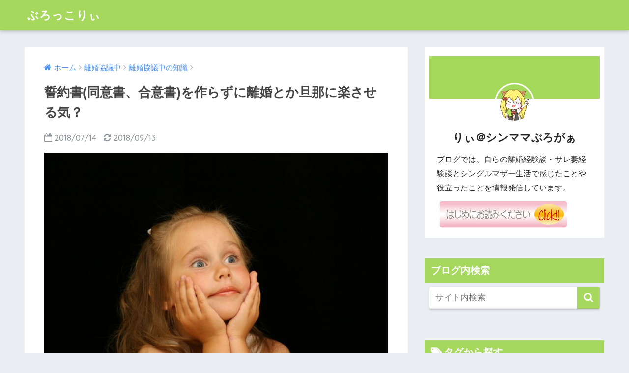

--- FILE ---
content_type: text/html; charset=UTF-8
request_url: https://tv-matome.net/rikonkyougichu/rikonkyougitisiki/rikonkyougi/
body_size: 21780
content:
<!doctype html>
<!--[if lt IE 7]><html lang="ja" class="no-js lt-ie9 lt-ie8 lt-ie7"><![endif]-->
<!--[if (IE 7)&!(IEMobile)]><html lang="ja" class="no-js lt-ie9 lt-ie8"><![endif]-->
<!--[if (IE 8)&!(IEMobile)]><html lang="ja" class="no-js lt-ie9"><![endif]-->
<!--[if gt IE 8]><!--> <html lang="ja" class="no-js"><!--<![endif]-->
	<head>
		<meta charset="utf-8">
		<meta http-equiv="X-UA-Compatible" content="IE=edge">
		<meta name="HandheldFriendly" content="True">
		<meta name="MobileOptimized" content="320">
		<meta name="viewport" content="width=device-width, initial-scale=1"/>
		<meta name="msapplication-TileColor" content="#a5d85d">
        <meta name="theme-color" content="#a5d85d">
		<link rel="pingback" href="https://tv-matome.net/wp/xmlrpc.php">
		<title>誓約書(同意書、合意書)を作らずに離婚とか旦那に楽させる気？ | ぶろっこりぃ</title>
<meta name='robots' content='max-image-preview:large' />
<link rel='dns-prefetch' href='//ajax.googleapis.com' />
<link rel='dns-prefetch' href='//fonts.googleapis.com' />
<link rel="alternate" type="application/rss+xml" title="ぶろっこりぃ &raquo; フィード" href="https://tv-matome.net/feed/" />
<link rel="alternate" type="application/rss+xml" title="ぶろっこりぃ &raquo; コメントフィード" href="https://tv-matome.net/comments/feed/" />
<link rel="alternate" title="oEmbed (JSON)" type="application/json+oembed" href="https://tv-matome.net/wp-json/oembed/1.0/embed?url=https%3A%2F%2Ftv-matome.net%2Frikonkyougichu%2Frikonkyougitisiki%2Frikonkyougi%2F" />
<link rel="alternate" title="oEmbed (XML)" type="text/xml+oembed" href="https://tv-matome.net/wp-json/oembed/1.0/embed?url=https%3A%2F%2Ftv-matome.net%2Frikonkyougichu%2Frikonkyougitisiki%2Frikonkyougi%2F&#038;format=xml" />
<style id='wp-img-auto-sizes-contain-inline-css' type='text/css'>
img:is([sizes=auto i],[sizes^="auto," i]){contain-intrinsic-size:3000px 1500px}
/*# sourceURL=wp-img-auto-sizes-contain-inline-css */
</style>
<style id='wp-emoji-styles-inline-css' type='text/css'>

	img.wp-smiley, img.emoji {
		display: inline !important;
		border: none !important;
		box-shadow: none !important;
		height: 1em !important;
		width: 1em !important;
		margin: 0 0.07em !important;
		vertical-align: -0.1em !important;
		background: none !important;
		padding: 0 !important;
	}
/*# sourceURL=wp-emoji-styles-inline-css */
</style>
<style id='wp-block-library-inline-css' type='text/css'>
:root{--wp-block-synced-color:#7a00df;--wp-block-synced-color--rgb:122,0,223;--wp-bound-block-color:var(--wp-block-synced-color);--wp-editor-canvas-background:#ddd;--wp-admin-theme-color:#007cba;--wp-admin-theme-color--rgb:0,124,186;--wp-admin-theme-color-darker-10:#006ba1;--wp-admin-theme-color-darker-10--rgb:0,107,160.5;--wp-admin-theme-color-darker-20:#005a87;--wp-admin-theme-color-darker-20--rgb:0,90,135;--wp-admin-border-width-focus:2px}@media (min-resolution:192dpi){:root{--wp-admin-border-width-focus:1.5px}}.wp-element-button{cursor:pointer}:root .has-very-light-gray-background-color{background-color:#eee}:root .has-very-dark-gray-background-color{background-color:#313131}:root .has-very-light-gray-color{color:#eee}:root .has-very-dark-gray-color{color:#313131}:root .has-vivid-green-cyan-to-vivid-cyan-blue-gradient-background{background:linear-gradient(135deg,#00d084,#0693e3)}:root .has-purple-crush-gradient-background{background:linear-gradient(135deg,#34e2e4,#4721fb 50%,#ab1dfe)}:root .has-hazy-dawn-gradient-background{background:linear-gradient(135deg,#faaca8,#dad0ec)}:root .has-subdued-olive-gradient-background{background:linear-gradient(135deg,#fafae1,#67a671)}:root .has-atomic-cream-gradient-background{background:linear-gradient(135deg,#fdd79a,#004a59)}:root .has-nightshade-gradient-background{background:linear-gradient(135deg,#330968,#31cdcf)}:root .has-midnight-gradient-background{background:linear-gradient(135deg,#020381,#2874fc)}:root{--wp--preset--font-size--normal:16px;--wp--preset--font-size--huge:42px}.has-regular-font-size{font-size:1em}.has-larger-font-size{font-size:2.625em}.has-normal-font-size{font-size:var(--wp--preset--font-size--normal)}.has-huge-font-size{font-size:var(--wp--preset--font-size--huge)}.has-text-align-center{text-align:center}.has-text-align-left{text-align:left}.has-text-align-right{text-align:right}.has-fit-text{white-space:nowrap!important}#end-resizable-editor-section{display:none}.aligncenter{clear:both}.items-justified-left{justify-content:flex-start}.items-justified-center{justify-content:center}.items-justified-right{justify-content:flex-end}.items-justified-space-between{justify-content:space-between}.screen-reader-text{border:0;clip-path:inset(50%);height:1px;margin:-1px;overflow:hidden;padding:0;position:absolute;width:1px;word-wrap:normal!important}.screen-reader-text:focus{background-color:#ddd;clip-path:none;color:#444;display:block;font-size:1em;height:auto;left:5px;line-height:normal;padding:15px 23px 14px;text-decoration:none;top:5px;width:auto;z-index:100000}html :where(.has-border-color){border-style:solid}html :where([style*=border-top-color]){border-top-style:solid}html :where([style*=border-right-color]){border-right-style:solid}html :where([style*=border-bottom-color]){border-bottom-style:solid}html :where([style*=border-left-color]){border-left-style:solid}html :where([style*=border-width]){border-style:solid}html :where([style*=border-top-width]){border-top-style:solid}html :where([style*=border-right-width]){border-right-style:solid}html :where([style*=border-bottom-width]){border-bottom-style:solid}html :where([style*=border-left-width]){border-left-style:solid}html :where(img[class*=wp-image-]){height:auto;max-width:100%}:where(figure){margin:0 0 1em}html :where(.is-position-sticky){--wp-admin--admin-bar--position-offset:var(--wp-admin--admin-bar--height,0px)}@media screen and (max-width:600px){html :where(.is-position-sticky){--wp-admin--admin-bar--position-offset:0px}}

/*# sourceURL=wp-block-library-inline-css */
</style><style id='global-styles-inline-css' type='text/css'>
:root{--wp--preset--aspect-ratio--square: 1;--wp--preset--aspect-ratio--4-3: 4/3;--wp--preset--aspect-ratio--3-4: 3/4;--wp--preset--aspect-ratio--3-2: 3/2;--wp--preset--aspect-ratio--2-3: 2/3;--wp--preset--aspect-ratio--16-9: 16/9;--wp--preset--aspect-ratio--9-16: 9/16;--wp--preset--color--black: #000000;--wp--preset--color--cyan-bluish-gray: #abb8c3;--wp--preset--color--white: #ffffff;--wp--preset--color--pale-pink: #f78da7;--wp--preset--color--vivid-red: #cf2e2e;--wp--preset--color--luminous-vivid-orange: #ff6900;--wp--preset--color--luminous-vivid-amber: #fcb900;--wp--preset--color--light-green-cyan: #7bdcb5;--wp--preset--color--vivid-green-cyan: #00d084;--wp--preset--color--pale-cyan-blue: #8ed1fc;--wp--preset--color--vivid-cyan-blue: #0693e3;--wp--preset--color--vivid-purple: #9b51e0;--wp--preset--gradient--vivid-cyan-blue-to-vivid-purple: linear-gradient(135deg,rgb(6,147,227) 0%,rgb(155,81,224) 100%);--wp--preset--gradient--light-green-cyan-to-vivid-green-cyan: linear-gradient(135deg,rgb(122,220,180) 0%,rgb(0,208,130) 100%);--wp--preset--gradient--luminous-vivid-amber-to-luminous-vivid-orange: linear-gradient(135deg,rgb(252,185,0) 0%,rgb(255,105,0) 100%);--wp--preset--gradient--luminous-vivid-orange-to-vivid-red: linear-gradient(135deg,rgb(255,105,0) 0%,rgb(207,46,46) 100%);--wp--preset--gradient--very-light-gray-to-cyan-bluish-gray: linear-gradient(135deg,rgb(238,238,238) 0%,rgb(169,184,195) 100%);--wp--preset--gradient--cool-to-warm-spectrum: linear-gradient(135deg,rgb(74,234,220) 0%,rgb(151,120,209) 20%,rgb(207,42,186) 40%,rgb(238,44,130) 60%,rgb(251,105,98) 80%,rgb(254,248,76) 100%);--wp--preset--gradient--blush-light-purple: linear-gradient(135deg,rgb(255,206,236) 0%,rgb(152,150,240) 100%);--wp--preset--gradient--blush-bordeaux: linear-gradient(135deg,rgb(254,205,165) 0%,rgb(254,45,45) 50%,rgb(107,0,62) 100%);--wp--preset--gradient--luminous-dusk: linear-gradient(135deg,rgb(255,203,112) 0%,rgb(199,81,192) 50%,rgb(65,88,208) 100%);--wp--preset--gradient--pale-ocean: linear-gradient(135deg,rgb(255,245,203) 0%,rgb(182,227,212) 50%,rgb(51,167,181) 100%);--wp--preset--gradient--electric-grass: linear-gradient(135deg,rgb(202,248,128) 0%,rgb(113,206,126) 100%);--wp--preset--gradient--midnight: linear-gradient(135deg,rgb(2,3,129) 0%,rgb(40,116,252) 100%);--wp--preset--font-size--small: 13px;--wp--preset--font-size--medium: 20px;--wp--preset--font-size--large: 36px;--wp--preset--font-size--x-large: 42px;--wp--preset--spacing--20: 0.44rem;--wp--preset--spacing--30: 0.67rem;--wp--preset--spacing--40: 1rem;--wp--preset--spacing--50: 1.5rem;--wp--preset--spacing--60: 2.25rem;--wp--preset--spacing--70: 3.38rem;--wp--preset--spacing--80: 5.06rem;--wp--preset--shadow--natural: 6px 6px 9px rgba(0, 0, 0, 0.2);--wp--preset--shadow--deep: 12px 12px 50px rgba(0, 0, 0, 0.4);--wp--preset--shadow--sharp: 6px 6px 0px rgba(0, 0, 0, 0.2);--wp--preset--shadow--outlined: 6px 6px 0px -3px rgb(255, 255, 255), 6px 6px rgb(0, 0, 0);--wp--preset--shadow--crisp: 6px 6px 0px rgb(0, 0, 0);}:where(.is-layout-flex){gap: 0.5em;}:where(.is-layout-grid){gap: 0.5em;}body .is-layout-flex{display: flex;}.is-layout-flex{flex-wrap: wrap;align-items: center;}.is-layout-flex > :is(*, div){margin: 0;}body .is-layout-grid{display: grid;}.is-layout-grid > :is(*, div){margin: 0;}:where(.wp-block-columns.is-layout-flex){gap: 2em;}:where(.wp-block-columns.is-layout-grid){gap: 2em;}:where(.wp-block-post-template.is-layout-flex){gap: 1.25em;}:where(.wp-block-post-template.is-layout-grid){gap: 1.25em;}.has-black-color{color: var(--wp--preset--color--black) !important;}.has-cyan-bluish-gray-color{color: var(--wp--preset--color--cyan-bluish-gray) !important;}.has-white-color{color: var(--wp--preset--color--white) !important;}.has-pale-pink-color{color: var(--wp--preset--color--pale-pink) !important;}.has-vivid-red-color{color: var(--wp--preset--color--vivid-red) !important;}.has-luminous-vivid-orange-color{color: var(--wp--preset--color--luminous-vivid-orange) !important;}.has-luminous-vivid-amber-color{color: var(--wp--preset--color--luminous-vivid-amber) !important;}.has-light-green-cyan-color{color: var(--wp--preset--color--light-green-cyan) !important;}.has-vivid-green-cyan-color{color: var(--wp--preset--color--vivid-green-cyan) !important;}.has-pale-cyan-blue-color{color: var(--wp--preset--color--pale-cyan-blue) !important;}.has-vivid-cyan-blue-color{color: var(--wp--preset--color--vivid-cyan-blue) !important;}.has-vivid-purple-color{color: var(--wp--preset--color--vivid-purple) !important;}.has-black-background-color{background-color: var(--wp--preset--color--black) !important;}.has-cyan-bluish-gray-background-color{background-color: var(--wp--preset--color--cyan-bluish-gray) !important;}.has-white-background-color{background-color: var(--wp--preset--color--white) !important;}.has-pale-pink-background-color{background-color: var(--wp--preset--color--pale-pink) !important;}.has-vivid-red-background-color{background-color: var(--wp--preset--color--vivid-red) !important;}.has-luminous-vivid-orange-background-color{background-color: var(--wp--preset--color--luminous-vivid-orange) !important;}.has-luminous-vivid-amber-background-color{background-color: var(--wp--preset--color--luminous-vivid-amber) !important;}.has-light-green-cyan-background-color{background-color: var(--wp--preset--color--light-green-cyan) !important;}.has-vivid-green-cyan-background-color{background-color: var(--wp--preset--color--vivid-green-cyan) !important;}.has-pale-cyan-blue-background-color{background-color: var(--wp--preset--color--pale-cyan-blue) !important;}.has-vivid-cyan-blue-background-color{background-color: var(--wp--preset--color--vivid-cyan-blue) !important;}.has-vivid-purple-background-color{background-color: var(--wp--preset--color--vivid-purple) !important;}.has-black-border-color{border-color: var(--wp--preset--color--black) !important;}.has-cyan-bluish-gray-border-color{border-color: var(--wp--preset--color--cyan-bluish-gray) !important;}.has-white-border-color{border-color: var(--wp--preset--color--white) !important;}.has-pale-pink-border-color{border-color: var(--wp--preset--color--pale-pink) !important;}.has-vivid-red-border-color{border-color: var(--wp--preset--color--vivid-red) !important;}.has-luminous-vivid-orange-border-color{border-color: var(--wp--preset--color--luminous-vivid-orange) !important;}.has-luminous-vivid-amber-border-color{border-color: var(--wp--preset--color--luminous-vivid-amber) !important;}.has-light-green-cyan-border-color{border-color: var(--wp--preset--color--light-green-cyan) !important;}.has-vivid-green-cyan-border-color{border-color: var(--wp--preset--color--vivid-green-cyan) !important;}.has-pale-cyan-blue-border-color{border-color: var(--wp--preset--color--pale-cyan-blue) !important;}.has-vivid-cyan-blue-border-color{border-color: var(--wp--preset--color--vivid-cyan-blue) !important;}.has-vivid-purple-border-color{border-color: var(--wp--preset--color--vivid-purple) !important;}.has-vivid-cyan-blue-to-vivid-purple-gradient-background{background: var(--wp--preset--gradient--vivid-cyan-blue-to-vivid-purple) !important;}.has-light-green-cyan-to-vivid-green-cyan-gradient-background{background: var(--wp--preset--gradient--light-green-cyan-to-vivid-green-cyan) !important;}.has-luminous-vivid-amber-to-luminous-vivid-orange-gradient-background{background: var(--wp--preset--gradient--luminous-vivid-amber-to-luminous-vivid-orange) !important;}.has-luminous-vivid-orange-to-vivid-red-gradient-background{background: var(--wp--preset--gradient--luminous-vivid-orange-to-vivid-red) !important;}.has-very-light-gray-to-cyan-bluish-gray-gradient-background{background: var(--wp--preset--gradient--very-light-gray-to-cyan-bluish-gray) !important;}.has-cool-to-warm-spectrum-gradient-background{background: var(--wp--preset--gradient--cool-to-warm-spectrum) !important;}.has-blush-light-purple-gradient-background{background: var(--wp--preset--gradient--blush-light-purple) !important;}.has-blush-bordeaux-gradient-background{background: var(--wp--preset--gradient--blush-bordeaux) !important;}.has-luminous-dusk-gradient-background{background: var(--wp--preset--gradient--luminous-dusk) !important;}.has-pale-ocean-gradient-background{background: var(--wp--preset--gradient--pale-ocean) !important;}.has-electric-grass-gradient-background{background: var(--wp--preset--gradient--electric-grass) !important;}.has-midnight-gradient-background{background: var(--wp--preset--gradient--midnight) !important;}.has-small-font-size{font-size: var(--wp--preset--font-size--small) !important;}.has-medium-font-size{font-size: var(--wp--preset--font-size--medium) !important;}.has-large-font-size{font-size: var(--wp--preset--font-size--large) !important;}.has-x-large-font-size{font-size: var(--wp--preset--font-size--x-large) !important;}
/*# sourceURL=global-styles-inline-css */
</style>

<style id='classic-theme-styles-inline-css' type='text/css'>
/*! This file is auto-generated */
.wp-block-button__link{color:#fff;background-color:#32373c;border-radius:9999px;box-shadow:none;text-decoration:none;padding:calc(.667em + 2px) calc(1.333em + 2px);font-size:1.125em}.wp-block-file__button{background:#32373c;color:#fff;text-decoration:none}
/*# sourceURL=/wp-includes/css/classic-themes.min.css */
</style>
<link rel='stylesheet' id='contact-form-7-css' href='https://tv-matome.net/wp/wp-content/plugins/contact-form-7/includes/css/styles.css' type='text/css' media='all' />
<link rel='stylesheet' id='pz-linkcard-css-css' href='//tv-matome.net/wp/wp-content/uploads/pz-linkcard/style/style.min.css' type='text/css' media='all' />
<link rel='stylesheet' id='ppress-frontend-css' href='https://tv-matome.net/wp/wp-content/plugins/wp-user-avatar/assets/css/frontend.min.css' type='text/css' media='all' />
<link rel='stylesheet' id='ppress-flatpickr-css' href='https://tv-matome.net/wp/wp-content/plugins/wp-user-avatar/assets/flatpickr/flatpickr.min.css' type='text/css' media='all' />
<link rel='stylesheet' id='ppress-select2-css' href='https://tv-matome.net/wp/wp-content/plugins/wp-user-avatar/assets/select2/select2.min.css' type='text/css' media='all' />
<link rel='stylesheet' id='yyi_rinker_stylesheet-css' href='https://tv-matome.net/wp/wp-content/plugins/yyi-rinker/css/style.css?v=1.11.1' type='text/css' media='all' />
<link rel='stylesheet' id='sng-stylesheet-css' href='https://tv-matome.net/wp/wp-content/themes/sango-theme/style.css?ver15' type='text/css' media='all' />
<link rel='stylesheet' id='sng-option-css' href='https://tv-matome.net/wp/wp-content/themes/sango-theme/entry-option.css?ver15' type='text/css' media='all' />
<link rel='stylesheet' id='poripu-style-css' href='https://tv-matome.net/wp/wp-content/themes/sango-theme-poripu/poripu-style.css' type='text/css' media='all' />
<link rel='stylesheet' id='child-style-css' href='https://tv-matome.net/wp/wp-content/themes/sango-theme-poripu/style.css' type='text/css' media='all' />
<link rel='stylesheet' id='ofi-css' href='https://tv-matome.net/wp/wp-content/themes/sango-theme-poripu/library/css/ofi.css' type='text/css' media='all' />
<link crossorigin="anonymous" rel='stylesheet' id='sng-googlefonts-css' href='//fonts.googleapis.com/css?family=Quicksand%3A500%2C700' type='text/css' media='all' />
<link rel='stylesheet' id='sng-fontawesome-css' href='https://tv-matome.net/wp/wp-content/themes/sango-theme/library/fontawesome/css/font-awesome.min.css' type='text/css' media='all' />
<link rel='stylesheet' id='ripple-style-css' href='https://tv-matome.net/wp/wp-content/themes/sango-theme/library/ripple/rippler.min.css' type='text/css' media='all' />
<script type="text/javascript" src="https://ajax.googleapis.com/ajax/libs/jquery/2.2.4/jquery.min.js" id="jquery-js"></script>
<script type="text/javascript" src="https://tv-matome.net/wp/wp-content/plugins/wp-user-avatar/assets/flatpickr/flatpickr.min.js" id="ppress-flatpickr-js"></script>
<script type="text/javascript" src="https://tv-matome.net/wp/wp-content/plugins/wp-user-avatar/assets/select2/select2.min.js" id="ppress-select2-js"></script>
<script type="text/javascript" src="https://tv-matome.net/wp/wp-content/plugins/yyi-rinker/js/event-tracking.js?v=1.11.1" id="yyi_rinker_event_tracking_script-js"></script>
<script type="text/javascript" src="https://tv-matome.net/wp/wp-content/themes/sango-theme-poripu/library/js/ofi.min.js" id="ofi-js"></script>
<script type="text/javascript" src="https://tv-matome.net/wp/wp-content/themes/sango-theme-poripu/library/js/prp-ofi.js" id="prp_ofi-js"></script>
<script type="text/javascript" src="https://tv-matome.net/wp/wp-content/themes/sango-theme/library/js/modernizr.custom.min.js" id="sng-modernizr-js"></script>
<link rel="https://api.w.org/" href="https://tv-matome.net/wp-json/" /><link rel="alternate" title="JSON" type="application/json" href="https://tv-matome.net/wp-json/wp/v2/posts/3338" /><link rel="EditURI" type="application/rsd+xml" title="RSD" href="https://tv-matome.net/wp/xmlrpc.php?rsd" />
<link rel="canonical" href="https://tv-matome.net/rikonkyougichu/rikonkyougitisiki/rikonkyougi/" />
<link rel='shortlink' href='https://tv-matome.net/?p=3338' />
<script type="text/javascript" language="javascript">
    var vc_pid = "885258823";
</script><script type="text/javascript" src="//aml.valuecommerce.com/vcdal.js" async></script><style>
.yyi-rinker-images {
    display: flex;
    justify-content: center;
    align-items: center;
    position: relative;

}
div.yyi-rinker-image img.yyi-rinker-main-img.hidden {
    display: none;
}

.yyi-rinker-images-arrow {
    cursor: pointer;
    position: absolute;
    top: 50%;
    display: block;
    margin-top: -11px;
    opacity: 0.6;
    width: 22px;
}

.yyi-rinker-images-arrow-left{
    left: -10px;
}
.yyi-rinker-images-arrow-right{
    right: -10px;
}

.yyi-rinker-images-arrow-left.hidden {
    display: none;
}

.yyi-rinker-images-arrow-right.hidden {
    display: none;
}
div.yyi-rinker-contents.yyi-rinker-design-tate  div.yyi-rinker-box{
    flex-direction: column;
}

div.yyi-rinker-contents.yyi-rinker-design-slim div.yyi-rinker-box .yyi-rinker-links {
    flex-direction: column;
}

div.yyi-rinker-contents.yyi-rinker-design-slim div.yyi-rinker-info {
    width: 100%;
}

div.yyi-rinker-contents.yyi-rinker-design-slim .yyi-rinker-title {
    text-align: center;
}

div.yyi-rinker-contents.yyi-rinker-design-slim .yyi-rinker-links {
    text-align: center;
}
div.yyi-rinker-contents.yyi-rinker-design-slim .yyi-rinker-image {
    margin: auto;
}

div.yyi-rinker-contents.yyi-rinker-design-slim div.yyi-rinker-info ul.yyi-rinker-links li {
	align-self: stretch;
}
div.yyi-rinker-contents.yyi-rinker-design-slim div.yyi-rinker-box div.yyi-rinker-info {
	padding: 0;
}
div.yyi-rinker-contents.yyi-rinker-design-slim div.yyi-rinker-box {
	flex-direction: column;
	padding: 14px 5px 0;
}

.yyi-rinker-design-slim div.yyi-rinker-box div.yyi-rinker-info {
	text-align: center;
}

.yyi-rinker-design-slim div.price-box span.price {
	display: block;
}

div.yyi-rinker-contents.yyi-rinker-design-slim div.yyi-rinker-info div.yyi-rinker-title a{
	font-size:16px;
}

div.yyi-rinker-contents.yyi-rinker-design-slim ul.yyi-rinker-links li.amazonkindlelink:before,  div.yyi-rinker-contents.yyi-rinker-design-slim ul.yyi-rinker-links li.amazonlink:before,  div.yyi-rinker-contents.yyi-rinker-design-slim ul.yyi-rinker-links li.rakutenlink:before, div.yyi-rinker-contents.yyi-rinker-design-slim ul.yyi-rinker-links li.yahoolink:before, div.yyi-rinker-contents.yyi-rinker-design-slim ul.yyi-rinker-links li.mercarilink:before {
	font-size:12px;
}

div.yyi-rinker-contents.yyi-rinker-design-slim ul.yyi-rinker-links li a {
	font-size: 13px;
}
.entry-content ul.yyi-rinker-links li {
	padding: 0;
}

div.yyi-rinker-contents .yyi-rinker-attention.attention_desing_right_ribbon {
    width: 89px;
    height: 91px;
    position: absolute;
    top: -1px;
    right: -1px;
    left: auto;
    overflow: hidden;
}

div.yyi-rinker-contents .yyi-rinker-attention.attention_desing_right_ribbon span {
    display: inline-block;
    width: 146px;
    position: absolute;
    padding: 4px 0;
    left: -13px;
    top: 12px;
    text-align: center;
    font-size: 12px;
    line-height: 24px;
    -webkit-transform: rotate(45deg);
    transform: rotate(45deg);
    box-shadow: 0 1px 3px rgba(0, 0, 0, 0.2);
}

div.yyi-rinker-contents .yyi-rinker-attention.attention_desing_right_ribbon {
    background: none;
}
.yyi-rinker-attention.attention_desing_right_ribbon .yyi-rinker-attention-after,
.yyi-rinker-attention.attention_desing_right_ribbon .yyi-rinker-attention-before{
display:none;
}
div.yyi-rinker-use-right_ribbon div.yyi-rinker-title {
    margin-right: 2rem;
}

				</style><meta property="og:title" content="誓約書(同意書、合意書)を作らずに離婚とか旦那に楽させる気？" />
<meta property="og:description" content="[chat face=&#8221;woman-d2-13.jpg&#8221; name=&#8221;&#8221; align=&#8221;left&#8221; border=&#8221;green&amp;#822 ... " />
<meta property="og:type" content="article" />
<meta property="og:url" content="https://tv-matome.net/rikonkyougichu/rikonkyougitisiki/rikonkyougi/" />
<meta property="og:image" content="https://tv-matome.net/wp/wp-content/uploads/2018/07/びっくり_1531554026-1024x682.jpg" />
<meta property="og:site_name" content="ぶろっこりぃ" />
<meta name="twitter:card" content="summary_large_image" />
<script>
  (function(i,s,o,g,r,a,m){i['GoogleAnalyticsObject']=r;i[r]=i[r]||function(){
  (i[r].q=i[r].q||[]).push(arguments)},i[r].l=1*new Date();a=s.createElement(o),
  m=s.getElementsByTagName(o)[0];a.async=1;a.src=g;m.parentNode.insertBefore(a,m)
  })(window,document,'script','//www.google-analytics.com/analytics.js','ga');
  ga('create', 'UA-23198760-3', 'auto');
  ga('send', 'pageview');
</script>
<link rel="amphtml" href="https://tv-matome.net/rikonkyougichu/rikonkyougitisiki/rikonkyougi/amp/"><link rel="icon" href="https://tv-matome.net/wp/wp-content/uploads/2018/05/cropped-favicon-32x32.png" sizes="32x32" />
<link rel="icon" href="https://tv-matome.net/wp/wp-content/uploads/2018/05/cropped-favicon-192x192.png" sizes="192x192" />
<link rel="apple-touch-icon" href="https://tv-matome.net/wp/wp-content/uploads/2018/05/cropped-favicon-180x180.png" />
<meta name="msapplication-TileImage" content="https://tv-matome.net/wp/wp-content/uploads/2018/05/cropped-favicon-270x270.png" />
		<style type="text/css" id="wp-custom-css">
			

.entry-content h2 {
   position: relative;
   padding: 0.5em;
   background: #a5d85d;/*背景色*/
   color: white;
}

.entry-content h2::before{
   position: absolute;
   content: '';
   top: 100%;
   left: 0;
   border: none;
   border-bottom: solid 15px transparent;
   border-right: solid 20px rgb(149, 158, 155)/*三角系の部分*/;
}		</style>
		<style>
a {color: #4f96f6;}
.main-c {color: #a5d85d;}
.main-bc {background-color: #a5d85d;}
.main-bdr,#inner-content .main-bdr {border-color:  #a5d85d;}
.pastel-bc , #inner-content .pastel-bc {background-color: #c0d899;}
.accent-c {color: #ffb36b;}
.accent-bc {background-color: #ffb36b;}
.header,#footer-menu,.drawer__title {background-color: #a5d85d;}
#logo a {color: #FFF;}
.desktop-nav li a , .mobile-nav li a, #footer-menu a ,.copyright, #drawer__open,.drawer__title {color: #FFF;}
.drawer__title .close span, .drawer__title .close span:before {background: #FFF;}
.desktop-nav li:after {background: #FFF;}
.mobile-nav .current-menu-item {border-bottom-color: #FFF;}
.widgettitle {color: #ffffff;background-color:#a5d85d;}
.footer {background-color: #a5d85d;}
.footer, .footer a, .footer .widget ul li a {color: #ffffff;}
#toc_container .toc_title, #footer_menu .raised, .pagination a, .pagination span, #reply-title:before , .entry-content blockquote:before ,.main-c-before li:before ,.main-c-b:before{color: #a5d85d;}
#searchsubmit, #toc_container .toc_title:before, .cat-name, .pre_tag > span, .pagination .current, #submit ,.withtag_list > span,.main-bc-before li:before {background-color: #a5d85d;}
#toc_container, h3 ,.li-mainbdr ul,.li-mainbdr ol {border-color: #a5d85d;}
.search-title .fa-search ,.acc-bc-before li:before {background: #ffb36b;}
.li-accentbdr ul, .li-accentbdr ol {border-color: #ffb36b;}
.pagination a:hover ,.li-pastelbc ul, .li-pastelbc ol {background: #c0d899;}
body {font-size: 100%;}
@media only screen and (min-width: 481px) {
body {font-size: 107%;}
}
@media only screen and (min-width: 1030px) {
body {font-size: 107%;}
}
.totop {background: #5ba9f7;}
.header-info a {color: #FFF; background: linear-gradient(95deg,#738bff,#85e3ec);}
.fixed-menu ul {background: #FFF;}
.fixed-menu a {color: #a2a7ab;}
.fixed-menu .current-menu-item a , .fixed-menu ul li a.active {color: #6bb6ff;}
.post-tab {background: #FFF;} .post-tab>div {color: #a7a7a7} .post-tab > div.tab-active{background: linear-gradient(45deg,#bdb9ff,#67b8ff)}
</style>
<style>
/* 吹き出し右 */
.right .sc {
    background:#78ce56; /* ふきだしの中の色 */
    border: solid 2px #78ce56; /* ふきだしの線の色 */
    color: #fff; /* 文字の色 */
}
.right .sc:before,
.right .sc:after {
    border-left-color:#78ce56;
}
/* ふきだし左 */
.sc {
    background: #eee; /* ふきだしの中の色 */
    border: solid 2px #eee; /* ふきだしの線の色 */
    color: #000; /* 文字の色 */
}
.sc:before,
.sc:after {
    border-right: 12px solid #eee; /* ふきだしの線の色 */
}
/* wppのランキングカラーをアクセントカラーに */
.my-widget.show_num li:nth-child(-n+3):before {
    background: #ffb36b;
}
/* topオススメの下線をアクセントカラーに */
div.osusume-b {
    border-bottom: solid 3px #ffb36b;
}
div.shinchaku-b {
    border-bottom: solid 3px #a5d85d;
}
</style>
        					</head>
	<body class="wp-singular post-template-default single single-post postid-3338 single-format-standard wp-theme-sango-theme wp-child-theme-sango-theme-poripu">
		<div id="container">
			<header class="header">
								<div id="inner-header" class="wrap cf">
										<p id="logo" class="h1 dfont">
						<a href="https://tv-matome.net">ぶろっこりぃ</a>
					</p>
									</div>
							</header>
				<div id="content">
		<div id="inner-content" class="wrap cf">
			<main id="main" class="m-all t-2of3 d-5of7 cf">
							       <article id="entry" class="cf post-3338 post type-post status-publish format-standard has-post-thumbnail category-rikonkyougitisiki tag-153 tag-154 tag-152 tag-13">
			       	  <header class="article-header entry-header">
	<nav id="breadcrumb"><ul itemscope itemtype="http://schema.org/BreadcrumbList"><li itemprop="itemListElement" itemscope itemtype="http://schema.org/ListItem"><a href="https://tv-matome.net" itemprop="item"><span itemprop="name">ホーム</span></a><meta itemprop="position" content="1" /></li><li itemprop="itemListElement" itemscope itemtype="http://schema.org/ListItem"><a href="https://tv-matome.net/category/rikonkyougichu/" itemprop="item"><span itemprop="name">離婚協議中</span></a><meta itemprop="position" content="2" /></li><li itemprop="itemListElement" itemscope itemtype="http://schema.org/ListItem"><a href="https://tv-matome.net/category/rikonkyougichu/rikonkyougitisiki/" itemprop="item"><span itemprop="name">離婚協議中の知識</span></a><meta itemprop="position" content="3" /></li></ul></nav>    <h1 class="entry-title single-title">誓約書(同意書、合意書)を作らずに離婚とか旦那に楽させる気？</h1>
	<p class="entry-meta vcard dfont">
		      
         		<time class="pubdate entry-time" datetime="2018-07-14">2018/07/14</time>
	       		       		<time class="updated entry-time" datetime="2018-09-13">2018/09/13</time>
              	      
            </p>
  		    	        <p class="post-thumbnail"><img width="680" height="453" src="https://tv-matome.net/wp/wp-content/uploads/2018/07/びっくり_1531554026-1024x682.jpg" class="attachment-large size-large wp-post-image" alt="" decoding="async" fetchpriority="high" srcset="https://tv-matome.net/wp/wp-content/uploads/2018/07/びっくり_1531554026-1024x682.jpg 1024w, https://tv-matome.net/wp/wp-content/uploads/2018/07/びっくり_1531554026-300x200.jpg 300w, https://tv-matome.net/wp/wp-content/uploads/2018/07/びっくり_1531554026-768x512.jpg 768w, https://tv-matome.net/wp/wp-content/uploads/2018/07/びっくり_1531554026.jpg 1280w" sizes="(max-width: 680px) 100vw, 680px" /></p>
    				  <!--FABボタン-->
	  	  <input type="checkbox" id="fab">
		  <label class="fab-btn accent-bc" for="fab"><i class="fa fa-share-alt"></i></label>
		  <label class="fab__close-cover" for="fab"></label>
		  <!--FABの中身-->
		  <div id="fab__contents">
			 <div class="fab__contents-main dfont">
			    <label class="close" for="fab"><span></span></label>
			    <p class="fab__contents_title">SHARE</p>
			  				  		<div class="fab__contents_img" style="background-image: url(https://tv-matome.net/wp/wp-content/uploads/2018/07/びっくり_1531554026.jpg);">
			  		</div>
			  				  	    <div class="sns-btn">
            <ul>
          <!-- twitter -->
          <li class="tw sns-btn__item">
              <a href="http://twitter.com/share?url=https%3A%2F%2Ftv-matome.net%2Frikonkyougichu%2Frikonkyougitisiki%2Frikonkyougi%2F&text=%E8%AA%93%E7%B4%84%E6%9B%B8%28%E5%90%8C%E6%84%8F%E6%9B%B8%E3%80%81%E5%90%88%E6%84%8F%E6%9B%B8%29%E3%82%92%E4%BD%9C%E3%82%89%E3%81%9A%E3%81%AB%E9%9B%A2%E5%A9%9A%E3%81%A8%E3%81%8B%E6%97%A6%E9%82%A3%E3%81%AB%E6%A5%BD%E3%81%95%E3%81%9B%E3%82%8B%E6%B0%97%EF%BC%9F%EF%BD%9C%E3%81%B6%E3%82%8D%E3%81%A3%E3%81%93%E3%82%8A%E3%81%83" target="_blank" rel="nofollow">
                  <i class="fa fa-twitter"></i>
                  <span class="share_txt">ツイート</span>
              </a>
                        </li>

          <!-- facebook -->
          <li class="fb sns-btn__item">
              <a href="http://www.facebook.com/share.php?u=https%3A%2F%2Ftv-matome.net%2Frikonkyougichu%2Frikonkyougitisiki%2Frikonkyougi%2F&t=%E8%AA%93%E7%B4%84%E6%9B%B8%28%E5%90%8C%E6%84%8F%E6%9B%B8%E3%80%81%E5%90%88%E6%84%8F%E6%9B%B8%29%E3%82%92%E4%BD%9C%E3%82%89%E3%81%9A%E3%81%AB%E9%9B%A2%E5%A9%9A%E3%81%A8%E3%81%8B%E6%97%A6%E9%82%A3%E3%81%AB%E6%A5%BD%E3%81%95%E3%81%9B%E3%82%8B%E6%B0%97%EF%BC%9F%EF%BD%9C%E3%81%B6%E3%82%8D%E3%81%A3%E3%81%93%E3%82%8A%E3%81%83" target="_blank" rel="nofollow">
                  <i class="fa fa-facebook"></i>
                  <span class="share_txt">シェア</span>
              </a>
                        </li>

          <!-- はてなブックマーク -->
          <li class="hatebu sns-btn__item">
            <a href="http://b.hatena.ne.jp/add?mode=confirm&url=https%3A%2F%2Ftv-matome.net%2Frikonkyougichu%2Frikonkyougitisiki%2Frikonkyougi%2F"  onclick="javascript:window.open(this.href, '', 'menubar=no,toolbar=no,resizable=yes,scrollbars=yes,height=400,width=510');return false;" target="_blank" rel="nofollow">
                  <i class="fa fa-hatebu"></i>
                  <span class="share_txt">はてブ</span>
              </a>
                        </li>

          <!-- Google+ 別デザインのときは非表示に-->
                        <li class="gplus sns-btn__item">
                  <a href="https://plus.google.com/share?url=https%3A%2F%2Ftv-matome.net%2Frikonkyougichu%2Frikonkyougitisiki%2Frikonkyougi%2F" target="_blank" rel="nofollow">
                      <i class="fa fa-google-plus" aria-hidden="true"></i>
                      <span class="share_txt">Google+</span>
                  </a>
                                </li>
          
          <!-- Pocket -->
          <li class="pkt sns-btn__item">
             <a href="http://getpocket.com/edit?url=https%3A%2F%2Ftv-matome.net%2Frikonkyougichu%2Frikonkyougitisiki%2Frikonkyougi%2F&title=%E8%AA%93%E7%B4%84%E6%9B%B8%28%E5%90%8C%E6%84%8F%E6%9B%B8%E3%80%81%E5%90%88%E6%84%8F%E6%9B%B8%29%E3%82%92%E4%BD%9C%E3%82%89%E3%81%9A%E3%81%AB%E9%9B%A2%E5%A9%9A%E3%81%A8%E3%81%8B%E6%97%A6%E9%82%A3%E3%81%AB%E6%A5%BD%E3%81%95%E3%81%9B%E3%82%8B%E6%B0%97%EF%BC%9F%EF%BD%9C%E3%81%B6%E3%82%8D%E3%81%A3%E3%81%93%E3%82%8A%E3%81%83" target="_blank" rel="nofollow">
                  <i class="fa fa-get-pocket"></i>
                  <span class="share_txt">Pocket</span>
              </a>
                        </li>

          <!-- LINE -->
          <li class="line sns-btn__item">
              <a href="http://line.me/R/msg/text/?https%3A%2F%2Ftv-matome.net%2Frikonkyougichu%2Frikonkyougitisiki%2Frikonkyougi%2F%0D%0A%E8%AA%93%E7%B4%84%E6%9B%B8%28%E5%90%8C%E6%84%8F%E6%9B%B8%E3%80%81%E5%90%88%E6%84%8F%E6%9B%B8%29%E3%82%92%E4%BD%9C%E3%82%89%E3%81%9A%E3%81%AB%E9%9B%A2%E5%A9%9A%E3%81%A8%E3%81%8B%E6%97%A6%E9%82%A3%E3%81%AB%E6%A5%BD%E3%81%95%E3%81%9B%E3%82%8B%E6%B0%97%EF%BC%9F%EF%BD%9C%E3%81%B6%E3%82%8D%E3%81%A3%E3%81%93%E3%82%8A%E3%81%83" target="_blank" rel="nofollow">
                 <i class="fa fa-comment"></i>
                  <span class="share_txt dfont">LINE</span>
              </a>
          </li>
      </ul>
  </div>
  		  	</div>
		  </div>
		</header><section class="entry-content cf">
  <div class="sponsored">			<div class="textwidget"><p><script async src="//pagead2.googlesyndication.com/pagead/js/adsbygoogle.js"></script><br />
<!-- 記事タイトル上リンクユニット --><br />
<ins class="adsbygoogle"
     style="display:block"
     data-ad-client="ca-pub-7834234807163866"
     data-ad-slot="1595755181"
     data-ad-format="link"
     data-full-width-responsive="true"></ins><br />
<script>
(adsbygoogle = window.adsbygoogle || []).push({});
</script></p>
</div>
		</div>[chat face=&#8221;woman-d2-13.jpg&#8221; name=&#8221;&#8221; align=&#8221;left&#8221; border=&#8221;green&#8221; bg=&#8221;none&#8221;]
離婚の合意が取れたー！離婚届じゃー！<br />
[/chat]
<p>ちょっと待って！</p>
<p>離婚の合意が取れた段階で即離婚届を出してしまうと、<br />
あなたは損してしまいます。<br />
さらに旦那さんが得することにっ！</p>
<p><span class="c-red">知らないと損する大事な手順が抜けている</span>からです。</p>
<p>本記事では<br />
あなたは損せずに済んでさらに旦那をこらしめちゃう誓約書の作り方<br />
についてお伝えします。</p>
[chat face=&#8221;avatar20180507094029.jpg&#8221; name=&#8221;りぃ&#8221; align=&#8221;left&#8221; border=&#8221;green&#8221; bg=&#8221;none&#8221;]
不倫の落とし前つけてもらわんとな！(`･ω･´)ｷﾘｯ<br />
[/chat]
<div class="widget_text sponsored"><div class="textwidget custom-html-widget"><center>
<script async src="//pagead2.googlesyndication.com/pagead/js/adsbygoogle.js"></script>
<!-- 最初の見出し２の上に表示される広告PC用 -->
<ins class="adsbygoogle"
     style="display:inline-block;width:336px;height:280px"
     data-ad-client="ca-pub-7834234807163866"
     data-ad-slot="1165220783"></ins>
<script>
(adsbygoogle = window.adsbygoogle || []).push({});
</script>
</center></div></div><h2>旦那をこらしめる誓約書ってどんなもの？</h2>
<p><img decoding="async" src="https://tv-matome.net/wp/wp-content/uploads/2018/07/署名_1531550499-1024x682.jpg" alt="" width="1024" height="682" class="alignnone size-large wp-image-3346" srcset="https://tv-matome.net/wp/wp-content/uploads/2018/07/署名_1531550499-1024x682.jpg 1024w, https://tv-matome.net/wp/wp-content/uploads/2018/07/署名_1531550499-300x200.jpg 300w, https://tv-matome.net/wp/wp-content/uploads/2018/07/署名_1531550499-768x512.jpg 768w, https://tv-matome.net/wp/wp-content/uploads/2018/07/署名_1531550499.jpg 1280w" sizes="(max-width: 1024px) 100vw, 1024px" /></p>
<p>離婚する時ってお金に関する取り決めが多いんですよ。<br />
養育費とか慰謝料とか。</p>
<p>だから旦那をこらしめるためには<br />
支払い事を書面にして突きつけてやるんです。</p>
<p><span class="c-red">お前絶対払えよ？逃げんじゃねーぞ？？</span><br />
っていう心理的なプレッシャーをかけてやりましょう。</p>
<p>別にあなたは悪いことしてるわけでもない。<br />
<strong>正々堂々と</strong>旦那をいじめる・・・じゃなくてこらしめてやることができます。</p>
<p>ちなみに離婚の時は誓約書とは言わず、<span class="c-red">離婚協議書</span>という書類を作ります。</p>
<h2>離婚協議書を作らなかったら旦那がほくそ笑む</h2>
<p><img decoding="async" src="https://tv-matome.net/wp/wp-content/uploads/2018/07/だめ_1531551310-1024x751.jpg" alt="" width="1024" height="751" class="alignnone size-large wp-image-3349" srcset="https://tv-matome.net/wp/wp-content/uploads/2018/07/だめ_1531551310-1024x751.jpg 1024w, https://tv-matome.net/wp/wp-content/uploads/2018/07/だめ_1531551310-300x220.jpg 300w, https://tv-matome.net/wp/wp-content/uploads/2018/07/だめ_1531551310-768x563.jpg 768w, https://tv-matome.net/wp/wp-content/uploads/2018/07/だめ_1531551310.jpg 1280w" sizes="(max-width: 1024px) 100vw, 1024px" /></p>
<p>旦那さんが嫌いで耐えられないから離婚したいっていう場合、<br />
離婚を急いでいる人も多いはず。</p>
<p>私も超急いでました。</p>
<p>なぜ急ぐかって、旦那が<strong>嫌いすぎるから1日でも早く離れたい</strong>んです。<br />
縁切りたいの。</p>
<p>ぶっちゃけていうと、離婚協議書を作らなくても離婚できちゃうんですよね。<br />
親権者決めて離婚届出せば成立しちゃいますから。</p>
<p>だからもう話したくもないし、早く離婚したいからという理由で<br />
離婚協議書を作る過程をパスしてしまう人もいるようです。</p>
<p>でもこれ・・・ありえないです。<br />
<span class="c-red">離婚協議書なしの離婚は旦那さんがニヤリとする</span>だけですよね。</p>
<h2>不倫した旦那をこらしめてやろうぜ！</h2>
<p><img loading="lazy" decoding="async" src="https://tv-matome.net/wp/wp-content/uploads/2018/07/喧嘩_1531203649-1024x682.jpg" alt="" width="1024" height="682" class="alignnone size-large wp-image-3204" srcset="https://tv-matome.net/wp/wp-content/uploads/2018/07/喧嘩_1531203649-1024x682.jpg 1024w, https://tv-matome.net/wp/wp-content/uploads/2018/07/喧嘩_1531203649-300x200.jpg 300w, https://tv-matome.net/wp/wp-content/uploads/2018/07/喧嘩_1531203649-768x512.jpg 768w, https://tv-matome.net/wp/wp-content/uploads/2018/07/喧嘩_1531203649.jpg 1280w" sizes="auto, (max-width: 1024px) 100vw, 1024px" /></p>
<p>旦那さんに復讐したい、こらしめてやりたい<br />
サレ妻だったらこんな風に思うのは当然。</p>
<p>繰り返しますが、離婚協議書は主に支払いに関する約束事を決めたものです。</p>
<p>養育費毎月〇万円を支払え！慰謝料〇万円払え！って書類で見ると<br />
支払う側からするとけっこうなプレッシャーでしょ？</p>
[chat face=&#8221;avatar20180507094029.jpg&#8221; name=&#8221;りぃ&#8221; align=&#8221;left&#8221; border=&#8221;green&#8221; bg=&#8221;none&#8221;]
ローンを組む時を思い出してください！<br />
「これから先数年間は毎月支払いかあ」って<br />
将来想像したらちょっとブルーになったでしょ？<br />
[/chat]
<p>離婚協議書を作ることで<br />
払わなかったらどうなるかわかってんだろな？！っていう<br />
<span class="c-red">無言のプレッシャーを与える</span>ことができますよ。<br />
プレッシャーだけじゃなくて本当に未払いがあったら裁判所で申立てもできますしね。</p>
<p>旦那が憎たらしいならプレッシャーをガツガツ与えて<br />
とことんこらしめてやりましょう。</p>
<p>逆にあなたが離婚を急ぐあまり<br />
離婚協議書を作らなかったら旦那さんは儲けもの。</p>
<p>もしかしたら約束守らずにしらばっくれる人もいるかもしれませんよ。</p>
[chat face=&#8221;avatar20180507094029.jpg&#8221; name=&#8221;りぃ&#8221; align=&#8221;left&#8221; border=&#8221;green&#8221; bg=&#8221;none&#8221;]
話し合いを避けたい気持ちは死ぬほどわかりますが、<br />
旦那をこらしめるためだ！という根性でどうか乗り切ってください！<br />
[/chat]
<div class="simple-box2">
<p>
離婚協議書ってなに？どう作るの？<br />
⇒<a href="https://tv-matome.net/divorce/law/rikonkyougisho/" rel="noopener" target="_blank">離婚届を出す前に離婚協議書を必ずつくりましょう</a>
</p>
</div>
<h2>旦那へのプレッシャー！さらなるダメ押し</h2>
<p><img loading="lazy" decoding="async" src="https://tv-matome.net/wp/wp-content/uploads/2018/06/疲れる_1530108982-1024x768.jpg" alt="" width="1024" height="768" class="size-large wp-image-2506" srcset="https://tv-matome.net/wp/wp-content/uploads/2018/06/疲れる_1530108982-1024x768.jpg 1024w, https://tv-matome.net/wp/wp-content/uploads/2018/06/疲れる_1530108982-300x225.jpg 300w, https://tv-matome.net/wp/wp-content/uploads/2018/06/疲れる_1530108982-768x576.jpg 768w, https://tv-matome.net/wp/wp-content/uploads/2018/06/疲れる_1530108982.jpg 1280w" sizes="auto, (max-width: 1024px) 100vw, 1024px" /></p>
<p>旦那さんへの心理的プレッシャー！<br />
<span class="c-red">さらなるダメ押し！</span></p>
<p>離婚協議書を離婚公正証書(りこんこうせいしょうしょ)にしておきましょう。</p>
<p>あなたへの支払いが保証されるだけでなく<br />
<strong>旦那さんに脅威のプレッシャーをかけることができます</strong>。</p>
<p>離婚公正証書にすると<br />
万が一支払いが滞ったら<strong>給与差し押さえ</strong>ができちゃうんです。</p>
<p>給与差し押さえをする時って<br />
具体的には裁判所から旦那さんの勤務先に連絡が行きます。</p>
<p>旦那さんの立場からしたら会社に連絡されるのは<br />
なんとしてでも避けたいと思うでしょうから<br />
<span class="c-red">会社にバレたくない！なんとしてでも毎月しっかり払わなくては！</span><br />
というプレッシャーをかけることができちゃいます。</p>
<p>離婚公正証書については下記記事に詳しく書いておきました。</p>
<div class="simple-box7">
<p>
離婚公正証書(りこんこうせいしょうしょ)についての解説<br />
⇒<a href="https://tv-matome.net/divorce/law/kousei-meritdemerit/" rel="noopener" target="_blank">離婚公正証書って何？公正証書を作成するメリットデメリットとは？</a>
</p>
</div>
<h2>まとめ</h2>
<p>離婚するときには離婚協議書という書類を作ることで<br />
約束を取り決めます。</p>
<p>特に、旦那さんに復讐したい、こらしめてやりたいと思ってるサレ妻さんは<br />
離婚協議書はマストだと思っておいた方がいいです。</p>
<p>離婚協議書を書くことで<br />
旦那さんに心理的なプレッシャーをかけることができます。</p>
<p>さらに離婚公正証書にすることで<br />
旦那をさらに窮地に追い込むプレッシャーをかけることができます。</p>
<p>私もやったかって？もちろんやりました！(`･ω･´)ｷﾘｯ<br />
トコトンいじめたかったので離婚公正証書までしっかり作りましたｗ</p>
[chat face=&#8221;avatar20180507094029.jpg&#8221; name=&#8221;りぃ&#8221; align=&#8221;left&#8221; border=&#8221;green&#8221; bg=&#8221;none&#8221;]
陰湿ではない正当な方法で旦那さんに<br />
プレッシャーをかけていじめるくらいしてやったっていいじゃない！<br />
[/chat]
<p>こっちはサレ妻だったんですからね。<br />
不倫した元旦那が自業自得なんですよ。</p>
<p><script async src="//pagead2.googlesyndication.com/pagead/js/adsbygoogle.js"></script><br />
<!-- 2018年7月14日～記事埋め込み用 --><br />
<ins class="adsbygoogle"
     style="display:block"
     data-ad-client="ca-pub-7834234807163866"
     data-ad-slot="7306681552"
     data-ad-format="auto"></ins><br />
<script>
(adsbygoogle = window.adsbygoogle || []).push({});
</script></p>
<blockquote class="wp-embedded-content" data-secret="L0CuvKRs32"><p><a href="https://tv-matome.net/saretuma/rii-divorce/rikonsukkiri/">私がスッキリした離婚できた2つの理由。後悔なんて1ミリもなし</a></p></blockquote>
<p><iframe loading="lazy" class="wp-embedded-content" sandbox="allow-scripts" security="restricted" style="position: absolute; clip: rect(1px, 1px, 1px, 1px);" src="https://tv-matome.net/saretuma/rii-divorce/rikonsukkiri/embed/#?secret=L0CuvKRs32" data-secret="L0CuvKRs32" width="600" height="338" title="&#8220;私がスッキリした離婚できた2つの理由。後悔なんて1ミリもなし&#8221; &#8212; 不倫されて離婚しましたがなにか？～離婚ノウハウブログ～" frameborder="0" marginwidth="0" marginheight="0" scrolling="no"></iframe></p>
<div class="sponsored dfont">			<div class="textwidget"><p><script async src="//pagead2.googlesyndication.com/pagead/js/adsbygoogle.js"></script><br />
<ins class="adsbygoogle"
     style="display:block"
     data-ad-format="autorelaxed"
     data-ad-client="ca-pub-7834234807163866"
     data-ad-slot="7326883309"
     data-matched-content-ui-type="image_card_stacked"
     data-matched-content-rows-num="3"
     data-matched-content-columns-num="3"><br />
</ins><br />
<script>
     (adsbygoogle = window.adsbygoogle || []).push({});
</script></p>
</div>
		</div></section><footer class="article-footer">
    <aside>
    	<div class="footer-contents">
        	    <div class="sns-btn normal-sns">
      <span class="sns-btn__title dfont">SHARE</span>      <ul>
          <!-- twitter -->
          <li class="tw sns-btn__item">
              <a href="http://twitter.com/share?url=https%3A%2F%2Ftv-matome.net%2Frikonkyougichu%2Frikonkyougitisiki%2Frikonkyougi%2F&text=%E8%AA%93%E7%B4%84%E6%9B%B8%28%E5%90%8C%E6%84%8F%E6%9B%B8%E3%80%81%E5%90%88%E6%84%8F%E6%9B%B8%29%E3%82%92%E4%BD%9C%E3%82%89%E3%81%9A%E3%81%AB%E9%9B%A2%E5%A9%9A%E3%81%A8%E3%81%8B%E6%97%A6%E9%82%A3%E3%81%AB%E6%A5%BD%E3%81%95%E3%81%9B%E3%82%8B%E6%B0%97%EF%BC%9F%EF%BD%9C%E3%81%B6%E3%82%8D%E3%81%A3%E3%81%93%E3%82%8A%E3%81%83" target="_blank" rel="nofollow">
                  <i class="fa fa-twitter"></i>
                  <span class="share_txt">ツイート</span>
              </a>
                        </li>

          <!-- facebook -->
          <li class="fb sns-btn__item">
              <a href="http://www.facebook.com/share.php?u=https%3A%2F%2Ftv-matome.net%2Frikonkyougichu%2Frikonkyougitisiki%2Frikonkyougi%2F&t=%E8%AA%93%E7%B4%84%E6%9B%B8%28%E5%90%8C%E6%84%8F%E6%9B%B8%E3%80%81%E5%90%88%E6%84%8F%E6%9B%B8%29%E3%82%92%E4%BD%9C%E3%82%89%E3%81%9A%E3%81%AB%E9%9B%A2%E5%A9%9A%E3%81%A8%E3%81%8B%E6%97%A6%E9%82%A3%E3%81%AB%E6%A5%BD%E3%81%95%E3%81%9B%E3%82%8B%E6%B0%97%EF%BC%9F%EF%BD%9C%E3%81%B6%E3%82%8D%E3%81%A3%E3%81%93%E3%82%8A%E3%81%83" target="_blank" rel="nofollow">
                  <i class="fa fa-facebook"></i>
                  <span class="share_txt">シェア</span>
              </a>
                        </li>

          <!-- はてなブックマーク -->
          <li class="hatebu sns-btn__item">
            <a href="http://b.hatena.ne.jp/add?mode=confirm&url=https%3A%2F%2Ftv-matome.net%2Frikonkyougichu%2Frikonkyougitisiki%2Frikonkyougi%2F"  onclick="javascript:window.open(this.href, '', 'menubar=no,toolbar=no,resizable=yes,scrollbars=yes,height=400,width=510');return false;" target="_blank" rel="nofollow">
                  <i class="fa fa-hatebu"></i>
                  <span class="share_txt">はてブ</span>
              </a>
                        </li>

          <!-- Google+ 別デザインのときは非表示に-->
                        <li class="gplus sns-btn__item">
                  <a href="https://plus.google.com/share?url=https%3A%2F%2Ftv-matome.net%2Frikonkyougichu%2Frikonkyougitisiki%2Frikonkyougi%2F" target="_blank" rel="nofollow">
                      <i class="fa fa-google-plus" aria-hidden="true"></i>
                      <span class="share_txt">Google+</span>
                  </a>
                                </li>
          
          <!-- Pocket -->
          <li class="pkt sns-btn__item">
             <a href="http://getpocket.com/edit?url=https%3A%2F%2Ftv-matome.net%2Frikonkyougichu%2Frikonkyougitisiki%2Frikonkyougi%2F&title=%E8%AA%93%E7%B4%84%E6%9B%B8%28%E5%90%8C%E6%84%8F%E6%9B%B8%E3%80%81%E5%90%88%E6%84%8F%E6%9B%B8%29%E3%82%92%E4%BD%9C%E3%82%89%E3%81%9A%E3%81%AB%E9%9B%A2%E5%A9%9A%E3%81%A8%E3%81%8B%E6%97%A6%E9%82%A3%E3%81%AB%E6%A5%BD%E3%81%95%E3%81%9B%E3%82%8B%E6%B0%97%EF%BC%9F%EF%BD%9C%E3%81%B6%E3%82%8D%E3%81%A3%E3%81%93%E3%82%8A%E3%81%83" target="_blank" rel="nofollow">
                  <i class="fa fa-get-pocket"></i>
                  <span class="share_txt">Pocket</span>
              </a>
                        </li>

          <!-- LINE -->
          <li class="line sns-btn__item">
              <a href="http://line.me/R/msg/text/?https%3A%2F%2Ftv-matome.net%2Frikonkyougichu%2Frikonkyougitisiki%2Frikonkyougi%2F%0D%0A%E8%AA%93%E7%B4%84%E6%9B%B8%28%E5%90%8C%E6%84%8F%E6%9B%B8%E3%80%81%E5%90%88%E6%84%8F%E6%9B%B8%29%E3%82%92%E4%BD%9C%E3%82%89%E3%81%9A%E3%81%AB%E9%9B%A2%E5%A9%9A%E3%81%A8%E3%81%8B%E6%97%A6%E9%82%A3%E3%81%AB%E6%A5%BD%E3%81%95%E3%81%9B%E3%82%8B%E6%B0%97%EF%BC%9F%EF%BD%9C%E3%81%B6%E3%82%8D%E3%81%A3%E3%81%93%E3%82%8A%E3%81%83" target="_blank" rel="nofollow">
                 <i class="fa fa-comment"></i>
                  <span class="share_txt dfont">LINE</span>
              </a>
          </li>
      </ul>
  </div>
          	        	<div class="footer-meta dfont">
               	               	 	<p class="footer-meta_title">CATEGORY :</p>
               	 	<ul class="post-categories">
	<li><a href="https://tv-matome.net/category/rikonkyougichu/rikonkyougitisiki/" rel="category tag">離婚協議中の知識</a></li></ul>               	               		<div class="meta-tag">
               		<p class="footer-meta_title">TAGS :</p>
               		<ul><li><a href="https://tv-matome.net/tag/%e5%90%88%e6%84%8f%e6%9b%b8/" rel="tag">合意書</a></li><li><a href="https://tv-matome.net/tag/%e5%90%8c%e6%84%8f%e6%9b%b8/" rel="tag">同意書</a></li><li><a href="https://tv-matome.net/tag/%e8%aa%93%e7%b4%84%e6%9b%b8/" rel="tag">誓約書</a></li><li><a href="https://tv-matome.net/tag/%e9%9b%a2%e5%a9%9a/" rel="tag">離婚</a></li></ul>               		</div>
              	          	</div>
        	        	        	                  </div>
          <div class="author-info pastel-bc">
    <div class="author-info__inner">
      <div class="tb">
        <div class="tb-left">
        <div class="author_label">
          <span>この記事を書いた人</span>
        </div>
        <div class="author_img"><img data-del="avatar" src='https://tv-matome.net/wp/wp-content/uploads/2018/09/icon01-125x125.png' class='avatar pp-user-avatar avatar-100 photo ' height='100' width='100'/></div>
          <dl class="aut">
              <dt>
                <a class="dfont" href="https://tv-matome.net/author/matome/">
                  <span>りぃ</span>
                </a>
              </dt>
              <dd></dd>
          </dl>
        </div>

          <div class="tb-right">

            <p>12年間の結婚生活を2018年5月に終えました。
離婚したばかりの新米シングルマザーです。
不倫されて慰謝料をもらい、養育費ももらって暮らしています。
自らの離婚経験談とシングルマザー生活で
感じたことや役立ったことを情報発信しています。
離婚でお悩みの方お気軽に<a href="https://tv-matome.net/mailto/">メール</a>くださいね。</p>
            <div class="follow_btn dfont">
                              <a class="Twitter" href="http://@sayuec" target="_blank" rel="nofollow">Twitter</a>
                              <a class="Website" href="https://tv-matome.net" target="_blank" rel="nofollow">Website</a>
                        </div>
          </div>
      </div>
    </div>
  </div>
    </aside>
</footer>
  	<div id="respond" class="comment-respond">
		<h3 id="reply-title" class="comment-reply-title">コメントを残す <small><a rel="nofollow" id="cancel-comment-reply-link" href="/rikonkyougichu/rikonkyougitisiki/rikonkyougi/#respond" style="display:none;">コメントをキャンセル</a></small></h3><form action="https://tv-matome.net/wp/wp-comments-post.php" method="post" id="commentform" class="comment-form"><p class="comment-notes"><span id="email-notes">メールアドレスが公開されることはありません。</span> <span class="required-field-message"><span class="required">※</span> が付いている欄は必須項目です</span></p><p class="comment-form-comment"><label for="comment">コメント <span class="required">※</span></label> <textarea id="comment" name="comment" cols="45" rows="8" maxlength="65525" required></textarea></p><p class="comment-form-author"><label for="author">名前 <span class="required">※</span></label> <input id="author" name="author" type="text" value="" size="30" maxlength="245" autocomplete="name" required /></p>
<p class="comment-form-email"><label for="email">メール <span class="required">※</span></label> <input id="email" name="email" type="email" value="" size="30" maxlength="100" aria-describedby="email-notes" autocomplete="email" required /></p>
<p class="comment-form-url"><label for="url">サイト</label> <input id="url" name="url" type="url" value="" size="30" maxlength="200" autocomplete="url" /></p>
<p class="form-submit"><input name="submit" type="submit" id="submit" class="submit" value="コメントを送信" /> <input type='hidden' name='comment_post_ID' value='3338' id='comment_post_ID' />
<input type='hidden' name='comment_parent' id='comment_parent' value='0' />
</p><p style="display: none;"><input type="hidden" id="akismet_comment_nonce" name="akismet_comment_nonce" value="3a6b32026e" /></p><p style="display: none !important;" class="akismet-fields-container" data-prefix="ak_"><label>&#916;<textarea name="ak_hp_textarea" cols="45" rows="8" maxlength="100"></textarea></label><input type="hidden" id="ak_js_1" name="ak_js" value="91"/><script>document.getElementById( "ak_js_1" ).setAttribute( "value", ( new Date() ).getTime() );</script></p></form>	</div><!-- #respond -->
	<p class="akismet_comment_form_privacy_notice">このサイトはスパムを低減するために Akismet を使っています。<a href="https://akismet.com/privacy/" target="_blank" rel="nofollow noopener">コメントデータの処理方法の詳細はこちらをご覧ください</a>。</p>    <script type="application/ld+json">
      {
      "@context": "http://schema.org",
      "@type": "Article",
      "mainEntityOfPage":"https://tv-matome.net/rikonkyougichu/rikonkyougitisiki/rikonkyougi/",
      "headline": "誓約書(同意書、合意書)を作らずに離婚とか旦那に楽させる気？",

      "image": {
      "@type": "ImageObject",
      "url": "https://tv-matome.net/wp/wp-content/uploads/2018/07/びっくり_1531554026.jpg",
      "width":1280,
      "height":853      },

      "datePublished": "2018-07-14T17:26:40+0900",
      "dateModified": "2018-09-13T16:45:53+0900",
      "author": {
      "@type": "Person",
      "name": "りぃ"
      },
      "publisher": {
      "@type": "Organization",
      "name": "",
      "logo": {
      "@type": "ImageObject",
      "url": ""
      }
      },
      "description": "[chat face=&#8221;woman-d2-13.jpg&#8221; name=&#8221;&#8221; align=&#8221;left&#8221; border=&#8221;green&amp;#822 ... "
      }
    </script>
  			        </article>
			        <div class="prnx_box cf">
				<a href="https://tv-matome.net/rikongo/rikongonayami/rikon5-zaiaku/" class="prnx pr">
			<p><i class="fa fa-angle-left"></i> 前の記事</p>
			<div class="prnx_tb">
									<figure><img width="160" height="107" src="https://tv-matome.net/wp/wp-content/uploads/2018/07/思う_1531489821.jpg" class="attachment-thumb-160 size-thumb-160 wp-post-image" alt="" decoding="async" loading="lazy" srcset="https://tv-matome.net/wp/wp-content/uploads/2018/07/思う_1531489821.jpg 1280w, https://tv-matome.net/wp/wp-content/uploads/2018/07/思う_1531489821-300x200.jpg 300w, https://tv-matome.net/wp/wp-content/uploads/2018/07/思う_1531489821-768x512.jpg 768w, https://tv-matome.net/wp/wp-content/uploads/2018/07/思う_1531489821-1024x683.jpg 1024w" sizes="auto, (max-width: 160px) 100vw, 160px" /></figure>
					
				<span class="prev-next__text">離婚後なのに罪悪感が消えずに苦しんでいるあなたへ</span>
			</div>
		</a>
		
		<a href="https://tv-matome.net/rikonsitai/rikonmaetech/hurin-tantei3/" class="prnx nx">
			<p>次の記事 <i class="fa fa-angle-right"></i></p>
			<div class="prnx_tb">
				<span class="prev-next__text">不倫の証拠作りは探偵に依頼した方がいい4つの理由</span>
									<figure><img width="160" height="107" src="https://tv-matome.net/wp/wp-content/uploads/2018/07/探偵_1532276526.jpg" class="attachment-thumb-160 size-thumb-160 wp-post-image" alt="" decoding="async" loading="lazy" srcset="https://tv-matome.net/wp/wp-content/uploads/2018/07/探偵_1532276526.jpg 1280w, https://tv-matome.net/wp/wp-content/uploads/2018/07/探偵_1532276526-300x200.jpg 300w, https://tv-matome.net/wp/wp-content/uploads/2018/07/探偵_1532276526-768x512.jpg 768w, https://tv-matome.net/wp/wp-content/uploads/2018/07/探偵_1532276526-1024x682.jpg 1024w" sizes="auto, (max-width: 160px) 100vw, 160px" /></figure>
							</div>
		</a>
	</div>			    								</main>
				<div id="sidebar1" class="sidebar m-all t-1of3 d-2of7 last-col cf" role="complementary">
	<aside>
		<div class="insidesp">
			<div id="notfix">
				<div id="text-3" class="widget widget_text">			<div class="textwidget"><div class="yourprofile">
<p class="profile-background"><img decoding="async" src="https://tv-matome.net/wp/wp-content/uploads/2018/09/back.jpg" /></p>
<p class="profile-img"><img decoding="async" src="https://tv-matome.net/wp/wp-content/uploads/2018/09/icon05.png" /></p>
<p class="yourname dfont">りぃ＠シンママぶろがぁ</p>
</div>
<div class="profile-content">
<p>ブログでは、自らの離婚経験談・サレ妻経験談とシングルマザー生活で感じたことや役立ったことを情報発信しています。</p>
<p><a href="https://tv-matome.net/blog-purpose/"><img loading="lazy" decoding="async" class="alignnone size-full wp-image-2896" src="https://tv-matome.net/wp/wp-content/uploads/2018/07/side-first2.jpg" alt="" width="270" height="61" /></a></p>
</div>
</div>
		</div><div id="search-2" class="widget widget_search"><h4 class="widgettitle dfont">ブログ内検索</h4><form role="search" method="get" id="searchform" class="searchform" action="https://tv-matome.net/">
    <div>
        <input type="search" placeholder="サイト内検索" id="s" name="s" value="" />
        <button type="submit" id="searchsubmit" ><i class="fa fa-search"></i>
        </button>
    </div>
</form></div><div id="tag_cloud-2" class="widget widget_tag_cloud"><h4 class="widgettitle dfont">タグから探す</h4><div class="tagcloud"><a href="https://tv-matome.net/tag/line/" class="tag-cloud-link tag-link-54 tag-link-position-1" style="font-size: 10.763157894737pt;" aria-label="LINE (3個の項目)">LINE</a>
<a href="https://tv-matome.net/tag/%e3%81%97%e3%81%a6%e3%82%82%e3%81%84%e3%81%84%e3%81%a7%e3%81%99%e3%81%8b/" class="tag-cloud-link tag-link-38 tag-link-position-2" style="font-size: 8pt;" aria-label="してもいいですか (1個の項目)">してもいいですか</a>
<a href="https://tv-matome.net/tag/%e3%82%b5%e3%83%ac%e5%a6%bb/" class="tag-cloud-link tag-link-61 tag-link-position-3" style="font-size: 10.763157894737pt;" aria-label="サレ妻 (3個の項目)">サレ妻</a>
<a href="https://tv-matome.net/tag/%e3%82%b5%e3%83%b3%e3%83%97%e3%83%ab/" class="tag-cloud-link tag-link-23 tag-link-position-4" style="font-size: 8pt;" aria-label="サンプル (1個の項目)">サンプル</a>
<a href="https://tv-matome.net/tag/%e3%82%b7%e3%83%b3%e3%82%b0%e3%83%ab%e3%83%9e%e3%82%b6%e3%83%bc/" class="tag-cloud-link tag-link-26 tag-link-position-5" style="font-size: 15.460526315789pt;" aria-label="シングルマザー (12個の項目)">シングルマザー</a>
<a href="https://tv-matome.net/tag/%e3%83%95%e3%82%a9%e3%83%bc%e3%83%9e%e3%83%83%e3%83%88/" class="tag-cloud-link tag-link-24 tag-link-position-6" style="font-size: 8pt;" aria-label="フォーマット (1個の項目)">フォーマット</a>
<a href="https://tv-matome.net/tag/%e3%83%a1%e3%83%aa%e3%83%83%e3%83%88/" class="tag-cloud-link tag-link-86 tag-link-position-7" style="font-size: 9.6578947368421pt;" aria-label="メリット (2個の項目)">メリット</a>
<a href="https://tv-matome.net/tag/%e4%b8%8d%e5%80%ab/" class="tag-cloud-link tag-link-68 tag-link-position-8" style="font-size: 16.105263157895pt;" aria-label="不倫 (14個の項目)">不倫</a>
<a href="https://tv-matome.net/tag/%e4%b8%8d%e5%ae%89/" class="tag-cloud-link tag-link-46 tag-link-position-9" style="font-size: 10.763157894737pt;" aria-label="不安 (3個の項目)">不安</a>
<a href="https://tv-matome.net/tag/%e5%85%ac%e6%ad%a3%e8%a8%bc%e6%9b%b8/" class="tag-cloud-link tag-link-22 tag-link-position-10" style="font-size: 13.065789473684pt;" aria-label="公正証書 (6個の項目)">公正証書</a>
<a href="https://tv-matome.net/tag/%e5%88%a5%e5%b1%85%e3%81%8b%e3%82%89%e9%9b%a2%e5%a9%9a/" class="tag-cloud-link tag-link-133 tag-link-position-11" style="font-size: 9.6578947368421pt;" aria-label="別居から離婚 (2個の項目)">別居から離婚</a>
<a href="https://tv-matome.net/tag/%e5%a0%b4%e6%89%80/" class="tag-cloud-link tag-link-35 tag-link-position-12" style="font-size: 8pt;" aria-label="場所 (1個の項目)">場所</a>
<a href="https://tv-matome.net/tag/%e5%ad%90%e4%be%9b/" class="tag-cloud-link tag-link-66 tag-link-position-13" style="font-size: 10.763157894737pt;" aria-label="子供 (3個の項目)">子供</a>
<a href="https://tv-matome.net/tag/%e5%b0%82%e6%a5%ad%e4%b8%bb%e5%a9%a6/" class="tag-cloud-link tag-link-45 tag-link-position-14" style="font-size: 9.6578947368421pt;" aria-label="専業主婦 (2個の項目)">専業主婦</a>
<a href="https://tv-matome.net/tag/%e5%bc%81%e8%ad%b7%e5%a3%ab/" class="tag-cloud-link tag-link-17 tag-link-position-15" style="font-size: 10.763157894737pt;" aria-label="弁護士 (3個の項目)">弁護士</a>
<a href="https://tv-matome.net/tag/%e5%bc%95%e3%81%a3%e8%b6%8a%e3%81%97/" class="tag-cloud-link tag-link-98 tag-link-position-16" style="font-size: 9.6578947368421pt;" aria-label="引っ越し (2個の項目)">引っ越し</a>
<a href="https://tv-matome.net/tag/%e5%bd%b1%e9%9f%bf/" class="tag-cloud-link tag-link-67 tag-link-position-17" style="font-size: 9.6578947368421pt;" aria-label="影響 (2個の項目)">影響</a>
<a href="https://tv-matome.net/tag/%e5%be%8c%e6%82%94/" class="tag-cloud-link tag-link-85 tag-link-position-18" style="font-size: 9.6578947368421pt;" aria-label="後悔 (2個の項目)">後悔</a>
<a href="https://tv-matome.net/tag/%e6%80%a7%e6%a0%bc%e3%81%ae%e4%b8%8d%e4%b8%80%e8%87%b4/" class="tag-cloud-link tag-link-84 tag-link-position-19" style="font-size: 12.421052631579pt;" aria-label="性格の不一致 (5個の項目)">性格の不一致</a>
<a href="https://tv-matome.net/tag/%e6%84%9f%e6%83%b3/" class="tag-cloud-link tag-link-39 tag-link-position-20" style="font-size: 9.6578947368421pt;" aria-label="感想 (2個の項目)">感想</a>
<a href="https://tv-matome.net/tag/%e6%85%b0%e8%ac%9d%e6%96%99/" class="tag-cloud-link tag-link-16 tag-link-position-21" style="font-size: 12.421052631579pt;" aria-label="慰謝料 (5個の項目)">慰謝料</a>
<a href="https://tv-matome.net/tag/%e6%8e%a2%e5%81%b5/" class="tag-cloud-link tag-link-56 tag-link-position-22" style="font-size: 10.763157894737pt;" aria-label="探偵 (3個の項目)">探偵</a>
<a href="https://tv-matome.net/tag/%e6%8f%90%e5%87%ba%e5%be%8c/" class="tag-cloud-link tag-link-40 tag-link-position-23" style="font-size: 8pt;" aria-label="提出後 (1個の項目)">提出後</a>
<a href="https://tv-matome.net/tag/%e6%97%a6%e9%82%a3/" class="tag-cloud-link tag-link-29 tag-link-position-24" style="font-size: 13.065789473684pt;" aria-label="旦那 (6個の項目)">旦那</a>
<a href="https://tv-matome.net/tag/%e6%9c%9f%e9%96%93/" class="tag-cloud-link tag-link-36 tag-link-position-25" style="font-size: 8pt;" aria-label="期間 (1個の項目)">期間</a>
<a href="https://tv-matome.net/tag/%e6%af%8d%e5%ad%90%e5%ae%b6%e5%ba%ad/" class="tag-cloud-link tag-link-77 tag-link-position-26" style="font-size: 10.763157894737pt;" aria-label="母子家庭 (3個の項目)">母子家庭</a>
<a href="https://tv-matome.net/tag/%e6%b5%ae%e6%b0%97/" class="tag-cloud-link tag-link-30 tag-link-position-27" style="font-size: 15.460526315789pt;" aria-label="浮気 (12個の項目)">浮気</a>
<a href="https://tv-matome.net/tag/%e6%ba%96%e5%82%99/" class="tag-cloud-link tag-link-15 tag-link-position-28" style="font-size: 12.421052631579pt;" aria-label="準備 (5個の項目)">準備</a>
<a href="https://tv-matome.net/tag/%e7%90%86%e7%94%b1/" class="tag-cloud-link tag-link-32 tag-link-position-29" style="font-size: 9.6578947368421pt;" aria-label="理由 (2個の項目)">理由</a>
<a href="https://tv-matome.net/tag/%e7%9b%b8%e5%a0%b4/" class="tag-cloud-link tag-link-25 tag-link-position-30" style="font-size: 9.6578947368421pt;" aria-label="相場 (2個の項目)">相場</a>
<a href="https://tv-matome.net/tag/%e7%ae%97%e5%ae%9a%e8%a1%a8/" class="tag-cloud-link tag-link-28 tag-link-position-31" style="font-size: 8pt;" aria-label="算定表 (1個の項目)">算定表</a>
<a href="https://tv-matome.net/tag/%e7%bd%aa%e6%82%aa%e6%84%9f/" class="tag-cloud-link tag-link-150 tag-link-position-32" style="font-size: 9.6578947368421pt;" aria-label="罪悪感 (2個の項目)">罪悪感</a>
<a href="https://tv-matome.net/tag/%e8%a6%aa%e6%a8%a9/" class="tag-cloud-link tag-link-49 tag-link-position-33" style="font-size: 9.6578947368421pt;" aria-label="親権 (2個の項目)">親権</a>
<a href="https://tv-matome.net/tag/%e8%a8%bc%e6%8b%a0/" class="tag-cloud-link tag-link-51 tag-link-position-34" style="font-size: 11.684210526316pt;" aria-label="証拠 (4個の項目)">証拠</a>
<a href="https://tv-matome.net/tag/%e8%a9%b1%e3%81%97%e5%90%88%e3%81%84/" class="tag-cloud-link tag-link-34 tag-link-position-35" style="font-size: 10.763157894737pt;" aria-label="話し合い (3個の項目)">話し合い</a>
<a href="https://tv-matome.net/tag/%e8%b2%a7%e5%9b%b0/" class="tag-cloud-link tag-link-27 tag-link-position-36" style="font-size: 8pt;" aria-label="貧困 (1個の項目)">貧困</a>
<a href="https://tv-matome.net/tag/%e8%be%9b%e3%81%84/" class="tag-cloud-link tag-link-63 tag-link-position-37" style="font-size: 9.6578947368421pt;" aria-label="辛い (2個の項目)">辛い</a>
<a href="https://tv-matome.net/tag/%e9%9b%a2%e5%a9%9a/" class="tag-cloud-link tag-link-13 tag-link-position-38" style="font-size: 22pt;" aria-label="離婚 (65個の項目)">離婚</a>
<a href="https://tv-matome.net/tag/%e9%9b%a2%e5%a9%9a%e3%81%97%e3%81%9f%e3%81%84/" class="tag-cloud-link tag-link-31 tag-link-position-39" style="font-size: 10.763157894737pt;" aria-label="離婚したい (3個の項目)">離婚したい</a>
<a href="https://tv-matome.net/tag/rikonsitaito/" class="tag-cloud-link tag-link-14 tag-link-position-40" style="font-size: 13.065789473684pt;" aria-label="離婚したい (6個の項目)">離婚したい</a>
<a href="https://tv-matome.net/tag/rikonsitaidemodekinai/" class="tag-cloud-link tag-link-18 tag-link-position-41" style="font-size: 8pt;" aria-label="離婚したいでもできない (1個の項目)">離婚したいでもできない</a>
<a href="https://tv-matome.net/tag/%e9%9b%a2%e5%a9%9a%e5%8d%94%e8%ad%b0%e6%9b%b8/" class="tag-cloud-link tag-link-21 tag-link-position-42" style="font-size: 9.6578947368421pt;" aria-label="離婚協議書 (2個の項目)">離婚協議書</a>
<a href="https://tv-matome.net/tag/%e9%9b%a2%e5%a9%9a%e5%b1%8a/" class="tag-cloud-link tag-link-20 tag-link-position-43" style="font-size: 9.6578947368421pt;" aria-label="離婚届 (2個の項目)">離婚届</a>
<a href="https://tv-matome.net/tag/rikonriyuuranking/" class="tag-cloud-link tag-link-33 tag-link-position-44" style="font-size: 8pt;" aria-label="離婚理由ランキング (1個の項目)">離婚理由ランキング</a>
<a href="https://tv-matome.net/tag/%e9%a4%8a%e8%82%b2%e8%b2%bb/" class="tag-cloud-link tag-link-19 tag-link-position-45" style="font-size: 11.684210526316pt;" aria-label="養育費 (4個の項目)">養育費</a></div>
</div><div id="categories-2" class="widget widget_categories"><h4 class="widgettitle dfont">カテゴリーから探す</h4>
			<ul>
					<li class="cat-item cat-item-99"><a href="https://tv-matome.net/category/unfaithful/">不倫・浮気 <span class="entry-count dfont">17</span></a>
<ul class='children'>
	<li class="cat-item cat-item-185"><a href="https://tv-matome.net/category/unfaithful/hurincheck/">不倫チェック法 <span class="entry-count dfont">11</span></a>
</li>
	<li class="cat-item cat-item-182"><a href="https://tv-matome.net/category/unfaithful/isharyou/">慰謝料 <span class="entry-count dfont">2</span></a>
</li>
</ul>
</li>
	<li class="cat-item cat-item-183"><a href="https://tv-matome.net/category/saretuma/">サレ妻(不倫された妻) <span class="entry-count dfont">19</span></a>
<ul class='children'>
	<li class="cat-item cat-item-184"><a href="https://tv-matome.net/category/saretuma/saretumannayami/">サレ妻の悩み <span class="entry-count dfont">4</span></a>
</li>
	<li class="cat-item cat-item-12"><a href="https://tv-matome.net/category/saretuma/rii-divorce/">サレ妻体験談 <span class="entry-count dfont">15</span></a>
</li>
</ul>
</li>
	<li class="cat-item cat-item-168"><a href="https://tv-matome.net/category/rikonsitai/">離婚したい <span class="entry-count dfont">68</span></a>
<ul class='children'>
	<li class="cat-item cat-item-172"><a href="https://tv-matome.net/category/rikonsitai/rikonmaetech/">離婚を決めるテクニック <span class="entry-count dfont">20</span></a>
</li>
	<li class="cat-item cat-item-173"><a href="https://tv-matome.net/category/rikonsitai/tisiki/">離婚前の知識 <span class="entry-count dfont">16</span></a>
</li>
	<li class="cat-item cat-item-171"><a href="https://tv-matome.net/category/rikonsitai/rikonmaenayami/">離婚前の悩み <span class="entry-count dfont">32</span></a>
</li>
</ul>
</li>
	<li class="cat-item cat-item-169"><a href="https://tv-matome.net/category/rikonkyougichu/">離婚協議中 <span class="entry-count dfont">12</span></a>
<ul class='children'>
	<li class="cat-item cat-item-175"><a href="https://tv-matome.net/category/rikonkyougichu/kyougichutech/">離婚協議中のテクニック <span class="entry-count dfont">4</span></a>
</li>
	<li class="cat-item cat-item-176"><a href="https://tv-matome.net/category/rikonkyougichu/kyougichunayami/">離婚協議中の悩み <span class="entry-count dfont">1</span></a>
</li>
	<li class="cat-item cat-item-174"><a href="https://tv-matome.net/category/rikonkyougichu/rikonkyougitisiki/">離婚協議中の知識 <span class="entry-count dfont">7</span></a>
</li>
</ul>
</li>
	<li class="cat-item cat-item-170"><a href="https://tv-matome.net/category/rikongo/">離婚後 <span class="entry-count dfont">11</span></a>
<ul class='children'>
	<li class="cat-item cat-item-178"><a href="https://tv-matome.net/category/rikongo/rikongotisiki/">離婚後の知識 <span class="entry-count dfont">4</span></a>
</li>
	<li class="cat-item cat-item-177"><a href="https://tv-matome.net/category/rikongo/rikongonayami/">離婚後の悩み <span class="entry-count dfont">6</span></a>
</li>
</ul>
</li>
	<li class="cat-item cat-item-58"><a href="https://tv-matome.net/category/sinmamalife/">シングルマザー生活 <span class="entry-count dfont">15</span></a>
<ul class='children'>
	<li class="cat-item cat-item-187"><a href="https://tv-matome.net/category/sinmamalife/sinmamanayami/">シングルマザーの悩み <span class="entry-count dfont">5</span></a>
</li>
	<li class="cat-item cat-item-186"><a href="https://tv-matome.net/category/sinmamalife/sinmamatisiki/">シングルマザーに役立つ知識 <span class="entry-count dfont">7</span></a>
</li>
</ul>
</li>
	<li class="cat-item cat-item-37"><a href="https://tv-matome.net/category/zakki/">雑記 <span class="entry-count dfont">8</span></a>
<ul class='children'>
	<li class="cat-item cat-item-129"><a href="https://tv-matome.net/category/zakki/woman/">女性の悩み <span class="entry-count dfont">1</span></a>
</li>
	<li class="cat-item cat-item-9"><a href="https://tv-matome.net/category/zakki/geinouneta/">芸能ネタ <span class="entry-count dfont">4</span></a>
</li>
</ul>
</li>
	<li class="cat-item cat-item-1"><a href="https://tv-matome.net/category/%e6%9c%aa%e5%88%86%e9%a1%9e/">未分類 <span class="entry-count dfont">1</span></a>
</li>
			</ul>

			</div><div id="archives-2" class="widget widget_archive"><h4 class="widgettitle dfont">アーカイブ</h4>
			<ul>
					<li><a href='https://tv-matome.net/2025/02/'>2025年2月 <span class="entry-count">1</span></a></li>
	<li><a href='https://tv-matome.net/2025/01/'>2025年1月 <span class="entry-count">1</span></a></li>
	<li><a href='https://tv-matome.net/2022/10/'>2022年10月 <span class="entry-count">1</span></a></li>
	<li><a href='https://tv-matome.net/2020/02/'>2020年2月 <span class="entry-count">1</span></a></li>
	<li><a href='https://tv-matome.net/2019/03/'>2019年3月 <span class="entry-count">1</span></a></li>
	<li><a href='https://tv-matome.net/2018/10/'>2018年10月 <span class="entry-count">1</span></a></li>
	<li><a href='https://tv-matome.net/2018/09/'>2018年9月 <span class="entry-count">3</span></a></li>
	<li><a href='https://tv-matome.net/2018/08/'>2018年8月 <span class="entry-count">5</span></a></li>
	<li><a href='https://tv-matome.net/2018/07/'>2018年7月 <span class="entry-count">26</span></a></li>
	<li><a href='https://tv-matome.net/2018/06/'>2018年6月 <span class="entry-count">39</span></a></li>
	<li><a href='https://tv-matome.net/2018/05/'>2018年5月 <span class="entry-count">35</span></a></li>
	<li><a href='https://tv-matome.net/2018/04/'>2018年4月 <span class="entry-count">11</span></a></li>
			</ul>

			</div>			</div>
					</div>
	</aside>
	</div>
		</div>
	</div>
			<footer class="footer">
									<div id="inner-footer" class="wrap cf">
						<a href="#container" class="fab-btn accent-bc">
							<i class="fa fa-angle-up"></i>
						</a>
						<div class="fblock first">
							<div class="ft_widget widget widget_text">			<div class="textwidget"><div class="yourprofile">
<p class="profile-background"><img decoding="async" src="https://tv-matome.net/wp/wp-content/uploads/2018/09/back.jpg" /></p>
<p class="profile-img"><img decoding="async" src="https://tv-matome.net/wp/wp-content/uploads/2018/09/icon05.png" /></p>
<p class="yourname dfont">りぃ＠シンママぶろがぁ</p>
</div>
<div class="profile-content">
<p>12年間の結婚生活を2018年5月に終えました。離婚したばかりの新米シングルマザーです。不倫されて慰謝料をもらい、養育費ももらって暮らしています。<br />
自らの離婚経験談とシングルマザー生活で感じたことや役立ったことを情報発信しています。離婚でお悩みの方お気軽に<a href="https://tv-matome.net/mailto/">メール</a>くださいね。</p>
</div>
<ul class="profile-sns dfont">
<li></li>
</ul>
</div>
		</div>						</div>
						<div class="fblock">
							<div class="ft_widget widget widget_categories"><h4 class="ft_title">カテゴリー</h4>
			<ul>
					<li class="cat-item cat-item-99"><a href="https://tv-matome.net/category/unfaithful/">不倫・浮気 <span class="entry-count dfont">17</span></a>
<ul class='children'>
	<li class="cat-item cat-item-185"><a href="https://tv-matome.net/category/unfaithful/hurincheck/">不倫チェック法 <span class="entry-count dfont">11</span></a>
</li>
	<li class="cat-item cat-item-182"><a href="https://tv-matome.net/category/unfaithful/isharyou/">慰謝料 <span class="entry-count dfont">2</span></a>
</li>
</ul>
</li>
	<li class="cat-item cat-item-183"><a href="https://tv-matome.net/category/saretuma/">サレ妻(不倫された妻) <span class="entry-count dfont">19</span></a>
<ul class='children'>
	<li class="cat-item cat-item-184"><a href="https://tv-matome.net/category/saretuma/saretumannayami/">サレ妻の悩み <span class="entry-count dfont">4</span></a>
</li>
	<li class="cat-item cat-item-12"><a href="https://tv-matome.net/category/saretuma/rii-divorce/">サレ妻体験談 <span class="entry-count dfont">15</span></a>
</li>
</ul>
</li>
	<li class="cat-item cat-item-168"><a href="https://tv-matome.net/category/rikonsitai/">離婚したい <span class="entry-count dfont">68</span></a>
<ul class='children'>
	<li class="cat-item cat-item-172"><a href="https://tv-matome.net/category/rikonsitai/rikonmaetech/">離婚を決めるテクニック <span class="entry-count dfont">20</span></a>
</li>
	<li class="cat-item cat-item-173"><a href="https://tv-matome.net/category/rikonsitai/tisiki/">離婚前の知識 <span class="entry-count dfont">16</span></a>
</li>
	<li class="cat-item cat-item-171"><a href="https://tv-matome.net/category/rikonsitai/rikonmaenayami/">離婚前の悩み <span class="entry-count dfont">32</span></a>
</li>
</ul>
</li>
	<li class="cat-item cat-item-169"><a href="https://tv-matome.net/category/rikonkyougichu/">離婚協議中 <span class="entry-count dfont">12</span></a>
<ul class='children'>
	<li class="cat-item cat-item-175"><a href="https://tv-matome.net/category/rikonkyougichu/kyougichutech/">離婚協議中のテクニック <span class="entry-count dfont">4</span></a>
</li>
	<li class="cat-item cat-item-176"><a href="https://tv-matome.net/category/rikonkyougichu/kyougichunayami/">離婚協議中の悩み <span class="entry-count dfont">1</span></a>
</li>
	<li class="cat-item cat-item-174"><a href="https://tv-matome.net/category/rikonkyougichu/rikonkyougitisiki/">離婚協議中の知識 <span class="entry-count dfont">7</span></a>
</li>
</ul>
</li>
	<li class="cat-item cat-item-170"><a href="https://tv-matome.net/category/rikongo/">離婚後 <span class="entry-count dfont">11</span></a>
<ul class='children'>
	<li class="cat-item cat-item-178"><a href="https://tv-matome.net/category/rikongo/rikongotisiki/">離婚後の知識 <span class="entry-count dfont">4</span></a>
</li>
	<li class="cat-item cat-item-177"><a href="https://tv-matome.net/category/rikongo/rikongonayami/">離婚後の悩み <span class="entry-count dfont">6</span></a>
</li>
</ul>
</li>
	<li class="cat-item cat-item-58"><a href="https://tv-matome.net/category/sinmamalife/">シングルマザー生活 <span class="entry-count dfont">15</span></a>
<ul class='children'>
	<li class="cat-item cat-item-187"><a href="https://tv-matome.net/category/sinmamalife/sinmamanayami/">シングルマザーの悩み <span class="entry-count dfont">5</span></a>
</li>
	<li class="cat-item cat-item-186"><a href="https://tv-matome.net/category/sinmamalife/sinmamatisiki/">シングルマザーに役立つ知識 <span class="entry-count dfont">7</span></a>
</li>
</ul>
</li>
	<li class="cat-item cat-item-37"><a href="https://tv-matome.net/category/zakki/">雑記 <span class="entry-count dfont">8</span></a>
<ul class='children'>
	<li class="cat-item cat-item-129"><a href="https://tv-matome.net/category/zakki/woman/">女性の悩み <span class="entry-count dfont">1</span></a>
</li>
	<li class="cat-item cat-item-9"><a href="https://tv-matome.net/category/zakki/geinouneta/">芸能ネタ <span class="entry-count dfont">4</span></a>
</li>
</ul>
</li>
	<li class="cat-item cat-item-1"><a href="https://tv-matome.net/category/%e6%9c%aa%e5%88%86%e9%a1%9e/">未分類 <span class="entry-count dfont">1</span></a>
</li>
			</ul>

			</div>		
						</div>
						<div class="fblock last">
							<div class="ft_widget widget widget_recent_entries"><h4 class="ft_title">最新記事一覧</h4>              <ul class="my-widget">
                                <li><a href="https://tv-matome.net/sinmamalife/%e9%9b%a2%e5%a9%9a%e3%81%97%e3%81%a67%e5%b9%b4%e7%b5%8c%e3%81%a3%e3%81%9f%e7%8f%be%e5%9c%a8%e3%81%ae%e6%ad%a3%e7%9b%b4%e3%81%aa%e6%b0%97%e6%8c%81%e3%81%a1/"><div class="my-widget__text">離婚して7年経った現在の正直な気持ち                          </div>
                  </a></li>
                                <li><a href="https://tv-matome.net/rikonsitai/rikonmaetech/%e7%a2%ba%e5%ae%9f%e3%81%ab%e9%9b%a2%e5%a9%9a%e3%81%99%e3%82%8b%e3%81%ab%e3%81%af%e8%a8%bc%e6%8b%a0%e3%81%8c%e3%81%aa%e3%81%84%e3%81%a8%e3%81%a7%e3%81%8d%e3%81%be%e3%81%9b%e3%82%93/"><div class="my-widget__text">確実に離婚するには証拠がないとできません                          </div>
                  </a></li>
                                <li><a href="https://tv-matome.net/%e6%9c%aa%e5%88%86%e9%a1%9e/4years/"><div class="my-widget__text">離婚して4年半が経ちました                          </div>
                  </a></li>
                                <li><a href="https://tv-matome.net/sinmamalife/keikamotu1/"><figure class="my-widget__img"><img width="160" height="95" src="https://tv-matome.net/wp/wp-content/uploads/2020/02/車_1581323176.png" class="attachment-thumb-160 size-thumb-160 wp-post-image" alt="" decoding="async" loading="lazy" srcset="https://tv-matome.net/wp/wp-content/uploads/2020/02/車_1581323176.png 1280w, https://tv-matome.net/wp/wp-content/uploads/2020/02/車_1581323176-300x177.png 300w, https://tv-matome.net/wp/wp-content/uploads/2020/02/車_1581323176-1024x606.png 1024w, https://tv-matome.net/wp/wp-content/uploads/2020/02/車_1581323176-768x454.png 768w" sizes="auto, (max-width: 160px) 100vw, 160px" /></figure><div class="my-widget__text">シングルマザーの仕事として軽貨物ドライバーを選びました                          </div>
                  </a></li>
                                <li><a href="https://tv-matome.net/rikonsitai/rikonmaenayami/mailfromreaders/"><figure class="my-widget__img"><img width="160" height="107" src="https://tv-matome.net/wp/wp-content/uploads/2019/02/指_1549597108.jpg" class="attachment-thumb-160 size-thumb-160 wp-post-image" alt="" decoding="async" loading="lazy" srcset="https://tv-matome.net/wp/wp-content/uploads/2019/02/指_1549597108.jpg 1280w, https://tv-matome.net/wp/wp-content/uploads/2019/02/指_1549597108-300x200.jpg 300w, https://tv-matome.net/wp/wp-content/uploads/2019/02/指_1549597108-768x512.jpg 768w, https://tv-matome.net/wp/wp-content/uploads/2019/02/指_1549597108-1024x682.jpg 1024w" sizes="auto, (max-width: 160px) 100vw, 160px" /></figure><div class="my-widget__text">離婚に悩む読者様からいただくメールで3つだけ言わせてください。                          </div>
                  </a></li>
                            </ul>
              </div>              						</div>
					</div>
								<div id="footer-menu">
										<div>
						<a class="footer-menu__btn dfont" href="https://tv-matome.net/"><i class="fa fa-home fa-lg"></i> HOME</a>
					</div>										<nav>
						                        					</nav>
                    <p class="copyright dfont">
                         &copy; 2026                         ぶろっこりぃ                        All rights reserved.
                    </p>
				</div>
			</footer>
		</div>
			<script type="speculationrules">
{"prefetch":[{"source":"document","where":{"and":[{"href_matches":"/*"},{"not":{"href_matches":["/wp/wp-*.php","/wp/wp-admin/*","/wp/wp-content/uploads/*","/wp/wp-content/*","/wp/wp-content/plugins/*","/wp/wp-content/themes/sango-theme-poripu/*","/wp/wp-content/themes/sango-theme/*","/*\\?(.+)"]}},{"not":{"selector_matches":"a[rel~=\"nofollow\"]"}},{"not":{"selector_matches":".no-prefetch, .no-prefetch a"}}]},"eagerness":"conservative"}]}
</script>
<script type="text/javascript" src="https://tv-matome.net/wp/wp-includes/js/dist/hooks.min.js" id="wp-hooks-js"></script>
<script type="text/javascript" src="https://tv-matome.net/wp/wp-includes/js/dist/i18n.min.js" id="wp-i18n-js"></script>
<script type="text/javascript" id="wp-i18n-js-after">
/* <![CDATA[ */
wp.i18n.setLocaleData( { 'text direction\u0004ltr': [ 'ltr' ] } );
//# sourceURL=wp-i18n-js-after
/* ]]> */
</script>
<script type="text/javascript" src="https://tv-matome.net/wp/wp-content/plugins/contact-form-7/includes/swv/js/index.js" id="swv-js"></script>
<script type="text/javascript" id="contact-form-7-js-translations">
/* <![CDATA[ */
( function( domain, translations ) {
	var localeData = translations.locale_data[ domain ] || translations.locale_data.messages;
	localeData[""].domain = domain;
	wp.i18n.setLocaleData( localeData, domain );
} )( "contact-form-7", {"translation-revision-date":"2025-11-30 08:12:23+0000","generator":"GlotPress\/4.0.3","domain":"messages","locale_data":{"messages":{"":{"domain":"messages","plural-forms":"nplurals=1; plural=0;","lang":"ja_JP"},"This contact form is placed in the wrong place.":["\u3053\u306e\u30b3\u30f3\u30bf\u30af\u30c8\u30d5\u30a9\u30fc\u30e0\u306f\u9593\u9055\u3063\u305f\u4f4d\u7f6e\u306b\u7f6e\u304b\u308c\u3066\u3044\u307e\u3059\u3002"],"Error:":["\u30a8\u30e9\u30fc:"]}},"comment":{"reference":"includes\/js\/index.js"}} );
//# sourceURL=contact-form-7-js-translations
/* ]]> */
</script>
<script type="text/javascript" id="contact-form-7-js-before">
/* <![CDATA[ */
var wpcf7 = {
    "api": {
        "root": "https:\/\/tv-matome.net\/wp-json\/",
        "namespace": "contact-form-7\/v1"
    }
};
//# sourceURL=contact-form-7-js-before
/* ]]> */
</script>
<script type="text/javascript" src="https://tv-matome.net/wp/wp-content/plugins/contact-form-7/includes/js/index.js" id="contact-form-7-js"></script>
<script type="text/javascript" id="toc-front-js-extra">
/* <![CDATA[ */
var tocplus = {"visibility_show":"show","visibility_hide":"hide","width":"Auto"};
//# sourceURL=toc-front-js-extra
/* ]]> */
</script>
<script type="text/javascript" src="https://tv-matome.net/wp/wp-content/plugins/table-of-contents-plus/front.min.js" id="toc-front-js"></script>
<script type="text/javascript" id="ppress-frontend-script-js-extra">
/* <![CDATA[ */
var pp_ajax_form = {"ajaxurl":"https://tv-matome.net/wp/wp-admin/admin-ajax.php","confirm_delete":"Are you sure?","deleting_text":"Deleting...","deleting_error":"An error occurred. Please try again.","nonce":"c44640673f","disable_ajax_form":"false","is_checkout":"0","is_checkout_tax_enabled":"0","is_checkout_autoscroll_enabled":"true"};
//# sourceURL=ppress-frontend-script-js-extra
/* ]]> */
</script>
<script type="text/javascript" src="https://tv-matome.net/wp/wp-content/plugins/wp-user-avatar/assets/js/frontend.min.js" id="ppress-frontend-script-js"></script>
<script type="text/javascript" src="https://tv-matome.net/wp/wp-includes/js/comment-reply.min.js" id="comment-reply-js" async="async" data-wp-strategy="async" fetchpriority="low"></script>
<script type="text/javascript" src="https://tv-matome.net/wp/wp-content/themes/sango-theme/library/ripple/jquery.rippler.js" id="ripple-js-js"></script>
<script type="text/javascript" src="https://tv-matome.net/wp/wp-includes/js/wp-embed.min.js" id="wp-embed-js" defer="defer" data-wp-strategy="defer"></script>
<script defer type="text/javascript" src="https://tv-matome.net/wp/wp-content/plugins/akismet/_inc/akismet-frontend.js" id="akismet-frontend-js"></script>
<script id="wp-emoji-settings" type="application/json">
{"baseUrl":"https://s.w.org/images/core/emoji/17.0.2/72x72/","ext":".png","svgUrl":"https://s.w.org/images/core/emoji/17.0.2/svg/","svgExt":".svg","source":{"concatemoji":"https://tv-matome.net/wp/wp-includes/js/wp-emoji-release.min.js"}}
</script>
<script type="module">
/* <![CDATA[ */
/*! This file is auto-generated */
const a=JSON.parse(document.getElementById("wp-emoji-settings").textContent),o=(window._wpemojiSettings=a,"wpEmojiSettingsSupports"),s=["flag","emoji"];function i(e){try{var t={supportTests:e,timestamp:(new Date).valueOf()};sessionStorage.setItem(o,JSON.stringify(t))}catch(e){}}function c(e,t,n){e.clearRect(0,0,e.canvas.width,e.canvas.height),e.fillText(t,0,0);t=new Uint32Array(e.getImageData(0,0,e.canvas.width,e.canvas.height).data);e.clearRect(0,0,e.canvas.width,e.canvas.height),e.fillText(n,0,0);const a=new Uint32Array(e.getImageData(0,0,e.canvas.width,e.canvas.height).data);return t.every((e,t)=>e===a[t])}function p(e,t){e.clearRect(0,0,e.canvas.width,e.canvas.height),e.fillText(t,0,0);var n=e.getImageData(16,16,1,1);for(let e=0;e<n.data.length;e++)if(0!==n.data[e])return!1;return!0}function u(e,t,n,a){switch(t){case"flag":return n(e,"\ud83c\udff3\ufe0f\u200d\u26a7\ufe0f","\ud83c\udff3\ufe0f\u200b\u26a7\ufe0f")?!1:!n(e,"\ud83c\udde8\ud83c\uddf6","\ud83c\udde8\u200b\ud83c\uddf6")&&!n(e,"\ud83c\udff4\udb40\udc67\udb40\udc62\udb40\udc65\udb40\udc6e\udb40\udc67\udb40\udc7f","\ud83c\udff4\u200b\udb40\udc67\u200b\udb40\udc62\u200b\udb40\udc65\u200b\udb40\udc6e\u200b\udb40\udc67\u200b\udb40\udc7f");case"emoji":return!a(e,"\ud83e\u1fac8")}return!1}function f(e,t,n,a){let r;const o=(r="undefined"!=typeof WorkerGlobalScope&&self instanceof WorkerGlobalScope?new OffscreenCanvas(300,150):document.createElement("canvas")).getContext("2d",{willReadFrequently:!0}),s=(o.textBaseline="top",o.font="600 32px Arial",{});return e.forEach(e=>{s[e]=t(o,e,n,a)}),s}function r(e){var t=document.createElement("script");t.src=e,t.defer=!0,document.head.appendChild(t)}a.supports={everything:!0,everythingExceptFlag:!0},new Promise(t=>{let n=function(){try{var e=JSON.parse(sessionStorage.getItem(o));if("object"==typeof e&&"number"==typeof e.timestamp&&(new Date).valueOf()<e.timestamp+604800&&"object"==typeof e.supportTests)return e.supportTests}catch(e){}return null}();if(!n){if("undefined"!=typeof Worker&&"undefined"!=typeof OffscreenCanvas&&"undefined"!=typeof URL&&URL.createObjectURL&&"undefined"!=typeof Blob)try{var e="postMessage("+f.toString()+"("+[JSON.stringify(s),u.toString(),c.toString(),p.toString()].join(",")+"));",a=new Blob([e],{type:"text/javascript"});const r=new Worker(URL.createObjectURL(a),{name:"wpTestEmojiSupports"});return void(r.onmessage=e=>{i(n=e.data),r.terminate(),t(n)})}catch(e){}i(n=f(s,u,c,p))}t(n)}).then(e=>{for(const n in e)a.supports[n]=e[n],a.supports.everything=a.supports.everything&&a.supports[n],"flag"!==n&&(a.supports.everythingExceptFlag=a.supports.everythingExceptFlag&&a.supports[n]);var t;a.supports.everythingExceptFlag=a.supports.everythingExceptFlag&&!a.supports.flag,a.supports.everything||((t=a.source||{}).concatemoji?r(t.concatemoji):t.wpemoji&&t.twemoji&&(r(t.twemoji),r(t.wpemoji)))});
//# sourceURL=https://tv-matome.net/wp/wp-includes/js/wp-emoji-loader.min.js
/* ]]> */
</script>
							</body>
</html>

--- FILE ---
content_type: text/html; charset=utf-8
request_url: https://www.google.com/recaptcha/api2/aframe
body_size: 268
content:
<!DOCTYPE HTML><html><head><meta http-equiv="content-type" content="text/html; charset=UTF-8"></head><body><script nonce="ZQZ7UQf0j3pd4bsBZqbtiA">/** Anti-fraud and anti-abuse applications only. See google.com/recaptcha */ try{var clients={'sodar':'https://pagead2.googlesyndication.com/pagead/sodar?'};window.addEventListener("message",function(a){try{if(a.source===window.parent){var b=JSON.parse(a.data);var c=clients[b['id']];if(c){var d=document.createElement('img');d.src=c+b['params']+'&rc='+(localStorage.getItem("rc::a")?sessionStorage.getItem("rc::b"):"");window.document.body.appendChild(d);sessionStorage.setItem("rc::e",parseInt(sessionStorage.getItem("rc::e")||0)+1);localStorage.setItem("rc::h",'1769204349487');}}}catch(b){}});window.parent.postMessage("_grecaptcha_ready", "*");}catch(b){}</script></body></html>

--- FILE ---
content_type: text/css
request_url: https://tv-matome.net/wp/wp-content/themes/sango-theme-poripu/poripu-style.css
body_size: 8308
content:

/*--------------------------------------
  強調フォント
--------------------------------------*/
.futo {
    font-weight: bold;
}
/*--------------------------------------
  スマホMenuバーの上に文字を追加
--------------------------------------*/
#drawer .fa-bars {
    padding: 15px 0 0 12px;
}
#drawer .fa-bars:after {
    content: 'MENU';
    font-size: 10px;
    font-weight: bold;
    display: block;
    margin-top: 3.5px;
}
/*--------------------------------------
  モバイルファーストビューの調整
--------------------------------------*/
@media only screen and (max-width: 480px) {
    .header-info a {
        padding: 5px 10px;
        font-size: 15px;
    }
    #breadcrumb {
        padding: 5px 15px;
        font-size: 15px;
    }
    h1, .h1 {
        font-size: 1.1em;
        line-height: 1.5;
    }
    .single-title, .page-title, .entry-title {
        padding: 20px 15px 5px 15px;
    }
    .entry-meta {
        margin: 0 0 5px;
        font-size: .8em;
    }
}
/*--------------------------------------
  ポイント吹き出し
--------------------------------------*/
.points p {
    margin: 0;
    padding: 0 1em;
}
.points {
    position: relative;
    display: inline-block;
    margin: 1.5em 0 .9em 0;
    padding: 5px 20px;
    min-width: 120px;
    max-width: 100%;
    color: #fff;
    background: #81D4FA;
    border-radius: 15px;
    font-size: 14px;
    font-weight:bold;
    text-align:center;
}
.points:before {
    content: "";
    position: absolute;
    top: 100%;
    left: 30%;
    margin-left: -15px;
    border: 10px solid transparent;
    border-top: 10px solid #81D4FA;
}
/*赤系*/
.points.p-red {background: #ef9a9a;}
.points.p-red:before{border-top: 10px solid #ef9a9a;}
/*オレンジ系*/
.points.p-orange {background: #FFCC80;}
.points.p-orange:before{border-top: 10px solid #FFCC80;}
/*緑系*/
.points.p-green {background: #80CBC4;}
.points.p-green:before{border-top: 10px solid #80CBC4;}
/*青系*/
.points.p-blue {background: #7986CB;}
.points.p-blue:before{border-top: 10px solid #7986CB;}
/*カスタマイズ用*/
.points.p-custom {background: #7986CB;/*吹き出しの色*/}
.points.p-custom:before{border-top: 10px solid #7986CB;/*吹き出しの色*/}
/*--------------------------------------
  関連記事
--------------------------------------*/
.kanren {
    position: relative;
    background-color: #fff;
    border: 2px solid #E0E0E0;
    border-radius: 5px;
    margin:30px 5px 20px 7px;
    padding: 25px 20px 15px 20px;
}
.kanren:before {
    position: absolute;
    border-radius: 15px;
    background-color: #9E9E9E;
    color: #fff;
    font-family:"FontAwesome", "Helvetica","Yu Gothic";
    content: '関連する記事';
    font-size: 14px;
    font-weight: bold;
    padding: 5px 20px;
    left: -10px;
    top: -20px;
}
.kanren:after {
    position: absolute;
    border-top: 12px solid #9E9E9E;
    border-right: 12px solid transparent;
    border-left: 12px solid transparent;
    content: '';
    top: 10px;
    left: 15px;
}
.kanren ul {
    list-style-type: none;
    border:none;
    margin:0;
    padding:0;
}
.kanren ul li {
    list-style-type: none !important;
    position: relative;
    padding: .2em 0 .2em 1.5em;
    line-height: 1.5;
}
.kanren ul li:before {
    position: absolute;
    left: 0;
    display: inline-block;
    font-family: FontAwesome,'Quicksand','Avenir','Arial',sans-serif;
    content:'\f05d\ ';
    color: #9E9E9E;
    width: 8px;
    height: 8px;
    margin: 0 16px 20px 0;
}
/*赤系*/
.kanren.p-red { border: 2px solid #ffcdd2; }
.kanren.p-red:before { background-color: #ef9a9a; }
.kanren.p-red:after { border-top: 12px solid #ef9a9a; }
.kanren.p-red ul li:before { color: #ef9a9a; }
/*オレンジ系*/
.kanren.p-orange { border: 2px solid #FFE0B2; }
.kanren.p-orange:before { background-color: #FFCC80; }
.kanren.p-orange:after { border-top: 12px solid #FFCC80; }
.kanren.p-orange ul li:before { color: #FFCC80; }
/*緑系*/
.kanren.p-green { border: 2px solid #B2DFDB; }
.kanren.p-green:before { background-color: #80CBC4; }
.kanren.p-green:after { border-top: 12px solid #80CBC4; }
.kanren.p-green ul li:before { color: #80CBC4; }
/*青系*/
.kanren.p-blue { border: 2px solid #C5CAE9; }
.kanren.p-blue:before { background-color: #7986CB; }
.kanren.p-blue:after { border-top: 12px solid #7986CB; }
.kanren.p-blue ul li:before { color: #7986CB; }
/*カスタマイズ用*/
.kanren.p-custom { border: 2px solid #E1BEE7; /*枠線の色*/ }
.kanren.p-custom:before { background-color: #CE93D8; /*吹き出しの色*/ }
.kanren.p-custom:after { border-top: 12px solid #CE93D8; /*吹き出しの色*/ }
.kanren.p-custom ul li:before { color: #CE93D8; /*吹き出しの色*/ }
/*--------------------------------------
  タイトル自由形　関連記事ボックス
--------------------------------------*/
.p-box {
    position: relative;
    background-color: #fff;
    border: 2px solid #CFD8DC;
    border-radius: 5px;
    margin:30px 5px 20px 7px;
    padding: 25px 20px 15px 20px;
}
.p-box .p-box-title {
    position: absolute;
    left: -10px;
    top: -20px;
    border-radius: 15px;
    background-color: #90A4AE;
    color: #fff;
    font-family:"FontAwesome", "Helvetica","Yu Gothic";
    font-size: 14px;
    font-weight: bold;
    padding: 5px 20px;
}
.p-box .p-box-title:after {
    position: absolute;
    border-top: 12px solid #90A4AE;
    border-right: 12px solid transparent;
    border-left: 12px solid transparent;
    content: '';
    top: 30px;
    left: 25px;
}
.p-box p {
    margin: 0;
    padding: 0;
}
.p-box ul {
    list-style-type: none;
    border:none;
    margin:0;
    padding:0;
}
.p-box ul li {
    list-style-type: none !important;
    position: relative;
    padding: .2em 0 .2em 1.5em;
    line-height: 1.5;
}
.p-box ul li:before {
    display: inline-block;
    position: absolute;
    left: 0;
    font-family: FontAwesome,'Quicksand','Avenir','Arial',sans-serif;
    content:'\f138\ ';
    color: #90A4AE;
    width: 8px;
    height: 8px;
    margin: 0 16px 20px 0;
}
/*赤系*/
.p-box.p-red { border: 2px solid #ffcdd2; }
div.p-box.p-red .p-box-title  { background-color: #ef9a9a; }
div.p-box.p-red .p-box-title:after { border-top: 12px solid #ef9a9a; }
.p-box.p-red ul li:before { color: #ef9a9a; }
/*オレンジ系*/
.p-box.p-orange { border: 2px solid #FFE0B2; }
div.p-box.p-orange .p-box-title { background-color: #FFCC80; }
div.p-box.p-orange .p-box-title:after { border-top: 12px solid #FFCC80; }
.p-box.p-orange ul li:before { color: #FFCC80; }
/*緑系*/
.p-box.p-green { border: 2px solid #B2DFDB; }
div.p-box.p-green .p-box-title { background-color: #80CBC4; }
div.p-box.p-green .p-box-title:after { border-top: 12px solid #80CBC4; }
.p-box.p-green ul li:before { color: #80CBC4; }
/*青系*/
.p-box.p-blue { border: 2px solid #C5CAE9; }
div.p-box.p-blue .p-box-title { background-color: #7986CB; }
div.p-box.p-blue .p-box-title:after { border-top: 12px solid #7986CB; }
.p-box.p-blue ul li:before { color: #7986CB; }
/*カスタマイズ用*/
.p-box.p-custom { border: 2px solid #E1BEE7; /*枠線の色*/ }
div.p-box.p-custom .p-box-title { background-color: #CE93D8; /*吹き出しの色*/ }
div.p-box.p-custom .p-box-title:after { border-top: 12px solid #CE93D8; /*吹き出しの色*/ }
.p-box.p-custom ul li:before { color: #CE93D8; /*チェックの色*/ }
/*--------------------------------------
 pickup記事バー
--------------------------------------*/
div.osusume-b,
div.shinchaku-b {
    background: white;
    width: 94%;
    text-align: center;
    margin: 0 8% 40px 0;
}
div.osusume-b p,
div.shinchaku-b p {
    display: inline-block;
    height: 44px;
    line-height: 44px;
    vertical-align: middle;
    margin: auto;
    font-weight: bold;
    font-size:90%;
    color: #a7a7a7;
}
@media screen and (max-width: 1029px) {
div.osusume-b,
div.shinchaku-b {
    margin: 0 8% 25px 2%;
}
}
@media screen and (max-width: 450px) {
div.osusume-b ,
div.shinchaku-b{
    margin: 0 0 1em 0;
    width: 100%;
}
div.osusume-b p,
div.shinchaku-b p {
    font-size: 14px;
    height: 33px;
    line-height: 33px;
    }
}
@media only screen and (max-width: 480px) {
    /*スマホでも2列横並びに*/
    .cardtype {
        display: -webkit-flex;
        display: -ms-flexbox;
        display: -moz-box;
        display: flex;
        -webkit-flex-direction: row;
                flex-direction: row;
        -webkit-flex-wrap: wrap;
                flex-wrap: wrap;
    }
    div.osusume-card a.cardtype__link {
        padding-bottom: 1px;
    }
    .popular-posts .cardtype__article {
        width: 48%;
    }
    .popular-posts .cardtype__article:nth-child(odd) {
        margin-right: 4%;
    }
    .popular-posts.cardtype h2 {
        margin: 8px 5px;
        font-size: 15px;
    }
}
/*--------------------------------------
  pickup記事バー（線型オプション）
--------------------------------------*/
#new-entry p {
    position: relative;
    display: inline-block;
    margin: 0 0em 1em 0;
    padding: 0 1em;
    text-align: left;
}
#new-entry p:before,
#new-entry p:after {
    position: absolute;
    top: 50%;
    content: '';
    width: 200%;
    height: 2px;
    background-color: #666;
}
#new-entry {
    border-left:none;
    background-color:#EBEDF2;
    overflow: hidden;
    text-align: center;
}
#new-entry p:before {
    right: 100%;
}
#new-entry p:after {
    left: 100%;
}
@media only screen and (min-width: 1030px) {
    #new-entry {
        margin: 0 6% 0 0px;
    }
}
/*--------------------------------------
  フッターのロゴとサイト説明
--------------------------------------*/
.site_description { /*サイトのディスクリプションを表示*/
    font-size:.75em;
    text-align:center;
    color:#fff;
}
#footerlogo {
    display: table;
    margin: 0;
    padding: 0 0 0 5px;
    width: 100%;
    font-size: 6vmin;
    text-align: center;
    letter-spacing: 1px;
}
#footerlogo:before {
    content: '';
    height: 62px;
    display: block;
    float: left;
}
#footerlogo a {
    display: table-cell;
    line-height: 1.5;
    vertical-align: middle;
}
#footerlogo a:hover {
    opacity: .5;
}
#footerlogo img {
    display: inline-block;
    height: 62px;
    padding: 10px 0 10px 0;
    vertical-align: middle;
}
@media only screen and (min-width: 481px) {
    #footerlogo {
        font-size: 23px;
    }
}
@media only screen and (min-width: 768px) {
    #footerlogo {
        display: inline-block;
        height: 62px;
        line-height: 62px;
        margin: 0 5px 0 0;
        text-align: left;
        width: auto;
    }
    #footerlogo:before {
        content: none;
    }
    #footerlogo a {
        display: inline;
        line-height: inherit;
        vertical-align: baseline;
    }
    #footerlogo img {
        vertical-align: top;
        padding: 6px 6px 6px 0;
    }
}
/*--------------------------------------
  引用blockquote
--------------------------------------*/
.entry-content blockquote{
    font-size:.8em;
    border: solid 2px #BDBDBD;
}
/*--------------------------------------
  コメント欄の調整
--------------------------------------*/
.commentlist {
font-size: .9em;
}
.comment_content {
    padding: 0 1em;
}

/*--------------------------------------
  アプリーチのCSS調整
--------------------------------------*/
#appreach-box {
    border: double 4px #dbdbdb;
    background: #fff;
    padding: 5px !important;
    margin-bottom: 20px;
}
#appreach-appname {
    font-weight: bold;
    margin: 0 0 .5em 8em;
}
.appreach-links {
    margin-top: 10px;
}
.appreach-footer {
    margin-bottom: 0;
    line-height: 0;
}
#appreach-developer,
#appreach-developerurl,
#appreach-price,
.appreach-powered,
.appreach-powered a {
    color:silver;
    font-size:.5em!important;
}
/*--------------------------------------
  ポチレバの調整CSS
--------------------------------------*/
.pochireba {
    border: double 4px #dbdbdb;
    background: #fff;
    padding: 15px !important;
    margin-bottom: 20px;
}
.pochireba .pochi_img {
    box-shadow: 0 10px 20px -5px rgba(0,0,0,.38), 0 0 2px rgba(0,0,0,.15);
    margin-right: 25px !important;
    margin-top: 20px !important;
    margin-left: 10px !important;
}
.pochireba .pochi_info {
    margin-left: 5px;
}
.pochireba .pochi_name {
    text-align: center;
}
.pochireba .pochi_name a {
    display: block;
    color:#fff;
    font-size: 18px;
    text-decoration: none;
    text-align: center;
    margin: 0 10px 10px 0;
    padding: 6px;
    border-radius: 8px;
    line-height: 26px;
    background: #e57373; /*ボタンの色を変える*/
    box-shadow: 0 2px 3px rgba(0,0,0,.28);
}
.pochireba .pochi_name a::after {
    font-family: FontAwesome;
    content: '\f0da\  AppStore';
    display: block;
    font-size: 16px;
    color: #fff;
    font-weight: bold;
}
.pochireba .pochi_name a:hover {
    box-shadow: 0 12px 15px -5px rgba(0,0,0,.25);
}
.pochireba .pochi_price,
.pochireba .pochi_time,
.pochireba .pochi_seller,
.pochireba .pochi_post {
    color:silver;
    font-size:.5em!important;
    margin-bottom: 0;
    float : left ;
}
.pochireba .pochi_price {
    margin-left:.5em;
}
.pochireba .pochi_time::after,
.pochireba .pochi_seller::after {
    font-family: FontAwesome;
    content: '/ ';
}
div .pochi_seller a,
div .pochi_post a {
    color:silver;
}

/*--------------------------------------
  要素の非表示ボックスを隠す
--------------------------------------*/
/*全体*/
.hidden_box {
    margin: 2em 0;/*前後の余白*/
    padding: 0;
}
/*ボタン装飾*/
.hidden_box label {
    padding: 15px;
    font-weight: bold;
    border: solid 2px black;
    cursor :pointer;
}
/*ボタンホバー時*/
.hidden_box label:hover {
    background: #efefef;
}
/*チェックは見えなくする*/
.hidden_box input {
    display: none;
}
/*中身を非表示にしておく*/
.hidden_box .hidden_show {
    height: 0;
    padding: 0;
    overflow: hidden;
    opacity: 0;
    transition: 0.8s;
}
/*クリックで中身表示*/
.hidden_box input:checked ~ .hidden_show {
    padding: 10px 0;
    height: auto;
    opacity: 1;
}
/*--------------------------------------
トップページ「pickup」ボタンのデザイン調整
--------------------------------------*/
#main .ninkiid {
    display: inline-block;
    overflow: hidden;
    position: absolute;
    top: 13px;
    left: 13px;
    height: 22px;
    margin: 0;
    padding: 0 10px;
    border-radius: 14px;
    color: #fff;
    font-size: 11px;
    font-weight: bold;
    vertical-align: middle;
    line-height: 22px;
}
/*--------------------------------------
wppでランキング順位を表示する
--------------------------------------*/
/* カウンタをリセット */
.my-widget.show_num {
    counter-reset: wpp-ranking;
}
.my-widget.show_num li {
    position: relative;
}
/* 順位ラベルを表示 */
.my-widget.show_num li:before {
    content: counter(wpp-ranking, decimal);
    counter-increment: wpp-ranking;
    display: inline-block;
    position: absolute;
    z-index: 1;
    top: 0;

    left: 0;
    width: 25px;
    height: 25px;
    border-radius: 50%;
    text-align: center;
    line-height: 25px;
}
/* 1位 */
.my-widget.show_num li:nth-child(1):before {
    background: #ffe368;/*テーマカラーが適応されるので要らない*/
    color: #fff;
}
/* 2位 */
.my-widget.show_num li:nth-child(2):before {
    background: #ffe368;/*テーマカラーが適応されるので要らない*/
    color: #fff;
}
/* 3位 */
.my-widget.show_num li:nth-child(3):before {
    background: #ffe368;/*テーマカラーが適応されるので要らない*/
    color: #fff;
}
/* 4位以降の色 */
.my-widget.show_num li:nth-child(n + 4):before{
    background: #f3f3f3;
    color: #9a9a9a;
}
/*--------------------------------------
WPPカテゴリランキングの調整
--------------------------------------*/
p.wpp_cat {
    padding: 0 0 .5em 0;
    margin: 0;
}
/*--------------------------------------
アイキャッチキャプションのデザイン調整
--------------------------------------*/
.caption-spaceasam {
    position: relative;
}
.caption-spaceasam p {
    position:absolute;
    bottom: 1%;
    left: 2%;
    background: #EAEDF2;/*枠の色だよ*/
    color: #b0b0b0;/*文字の色だよ*/
    font-size: 8px;
    font-weight: bold;
    border-radius: 20px;
    line-height: 1.3;
    letter-spacing: 1px;
    padding: 7px 13px;
    z-index: 1;
}
.caption-spaceasam img {
    width:100%;
}
a.samune:link { color: #b0b0b0; }
a.samune:visited { color: #b0b0b0; }
a.samune:hover { color: #b0b0b0; }
a.samune:active { color: #b0b0b0; }

/*--------------------------------------
AdSenseタイトルのボタンアイコン
--------------------------------------*/
.ad-name {
    display: inline-block;
    overflow: hidden;
    height: 22px;
    padding: 0 10px;
    border-radius: 14px;
    font-size: 11px;
    font-weight: bold;
    vertical-align: middle;
    line-height: 22px;
}
.adblock {
    margin-top: 10px;
}
/*--------------------------------------
  記事見出しをバイラル風にする
--------------------------------------*/
.viral { /* 親div */
    position: relative; /* 相対配置 */
    margin: 0;
    background: #000;
    z-index: 0;
}
.v-box {
    text-align: center;
}
.viral p {
    position: absolute;
    color: #a9a9a9; /* 文字 */
    top: 6%;
    left: 5%;
    margin: 0;
    padding: 0;
    z-index: 1;
}
.viral h1 {
    position: absolute;
    top: 50%;
    left: 50%;
    -ms-transform: translate(-50%,-50%);
    -webkit-transform: translate(-50%,-50%);
    transform: translate(-50%,-50%);
    margin: 0;
    padding: 0;
    color: white; /* 文字は白に */
    font-weight: bold; /* 太字に */
    font-size:1.4em; /* 文字サイズ */
    z-index: 1;
}
.viral img {
    width: 100%;
    display: block;
    opacity: .3;
}
@media only screen and (max-width: 480px) { /* スマホサイズ */
    .viral p {
        position: absolute;
        color: #a9a9a9; /* 文字 */
        top: 5%;
        left:5%;
        margin:0;
        padding:0;
        z-index: 1;
        font-size:.8em;
    }
    .viral h1 {
        position: absolute;
        top: 50%;
        left: 50%;
        -ms-transform: translate(-50%,-50%);
        -webkit-transform: translate(-50%,-50%);
        transform: translate(-50%,-50%);
        margin: 0;
        padding: 0;
        color: white; /* 文字は白に */
        font-weight: bold; /* 太字に */
        z-index: 1;
        font-size:1.1em;
    }
}
/*--------------------------------------
  postgrid.phpのシェア数カウントデザ調整
--------------------------------------*/
.count-btn {
    position: absolute;
    color: #b5b5b5;
    font-size: 13px;
    font-weight: bold;
    right: 1em;
    bottom: .3em;
    margin: 0;
}
.count-btn:before {
    margin:0 .4em 0 .6em;
    font-family: FontAwesome;
    content: "\f1e0 ";
}
/*--------------------------------------
  ピンバックのデザイン調整
--------------------------------------*/
div.pingback {
    padding: 1em;
    margin-top: 1em;
    background: #f8f9fa;
}
div.pingback a {
    font-style: normal;
}
/*--------------------------------
  ボックス＋アイコン（ショートコード用）
---------------------------------*/
/* Note（灰色背景） */
.memo.note {
    background: #f6f6f6;
}
.memo.note .memo_ttl {
    color: #777777;
}
.memo.note .memo_ttl:before {
    background: #777777;
    font-family:"FontAwesome";
    content: "\f02d";
}
/* Sefe（水色背景） */
.memo.safe {
    background: #e8f4ff;
}
.memo.safe .memo_ttl {
    color: #5dbce8;
}
.memo.safe .memo_ttl:before {
    background: #5dbce8;
    font-family:"FontAwesome";
    content: "\f2b4";
}
/*--------------------------------------
  コンタクトフォームボタンデザインの調整
--------------------------------------*/
.wpcf7 input[type="submit"],
.pushbutton-wide {
    display: inline-block;
    border: 0;
    font-weight: bold;
    background-color: #BDBDBD;
    border-radius: 3px;
    box-shadow: 0 2px 3px rgba(0,0,0,.2), 0 2px 3px -2px rgba(0,0,0,.15);
    color: #fff;
    text-decoration: none;
    vertical-align: middle;
    transition: .3s ease-in-out;
}
.wpcf7 input[type="submit"] {
    margin: .5em .5em .5em 1.7em;
    padding:.5em 8em;
}
.pushbutton-wide {
    margin: .5em .5em .5em 0;
    padding:.5em 5em;
}
.wpcf7 input[type="submit"]:hover,
.wpcf7 input[type="submit"]:focus,
.pushbutton-wide:hover,
.pushbutton-wide:focus {
    box-shadow: 0 13px 20px -3px rgba(0,0,0,.24);
    text-decoration: none;
    -webkit-tap-highlight-color: transparent;
}
/*--------------------------------------
  インフィード広告にクラスprを入れる際の調整
--------------------------------------*/
div.pr p {
    margin: 8px 13px 0;
    font-size: 18px;
    line-height: 1.56;
    font-weight: bold;
}
/*--------------------------------------
  カエレバYahooリンク色変更
--------------------------------------*/
.cstmreba .kaerebalink-link1 .shoplinkyahoo,
.booklink-link2 .shoplinkyahoo {
    background: #FF8A65;
}
/*--------------------------------------
  プラグインRINKER用CSS
--------------------------------------*/
div.yyi-rinker-contents {
    border: double 4px #dbdbdb;
}
div.yyi-rinker-contents ul.yyi-rinker-links li.amazonlink {
    background: #ffb36b;
}
div.yyi-rinker-contents ul.yyi-rinker-links li.rakutenlink {
    background: #ea7373;
}
div.yyi-rinker-contents ul.yyi-rinker-links li.yahoolink {
    background: #ff8a65;
}
@media screen and (max-width: 480px) {
div.yyi-rinker-contents ul.yyi-rinker-links li.amazonlink a:before,
div.yyi-rinker-contents ul.yyi-rinker-links li.rakutenlink a:before,
div.yyi-rinker-contents ul.yyi-rinker-links li.yahoolink a:before {
    right: 20px;
    font-family: FontAwesome;
    content: "\f0da";
    }
}
div.yyi-rinker-contents ul.yyi-rinker-links li.amazonlink a:before,
div.yyi-rinker-contents ul.yyi-rinker-links li.rakutenlink a:before,
div.yyi-rinker-contents ul.yyi-rinker-links li.yahoolink a:before {
    padding-right: 90%;
    font-family: FontAwesome;
    content: "\f0da";
}
div.yyi-rinker-contents ul.yyi-rinker-links li.amazonlink a:hover,
div.yyi-rinker-contents ul.yyi-rinker-links li.rakutenlink a:hover,
div.yyi-rinker-contents ul.yyi-rinker-links li.yahoolink a:hover {
    box-shadow: 0 12px 15px -5px rgba(0,0,0,.25);
}
div.yyi-rinker-contents ul.yyi-rinker-links li a {
    height: 37px;
    line-height: 37px;
    font-size: 0.95em;
    padding-left: 10px;
    padding-right: 0;
    border-radius: 3px;
}
div.yyi-rinker-contents ul.yyi-rinker-links li {
    display: inline-block;
    height: 37px;
    margin: 5px 10px 5px 0;
    padding: 0 12px;
    border-radius: 3px;
    background: #73c1ea;
    box-shadow: 0 8px 15px -5px rgba(0,0,0,.25);
    font-size: .95em;
    font-weight: bold;
    vertical-align: middle;
    line-height: 37px;
    transition: .3s ease-in-out;
}
div.yyi-rinker-contents div.yyi-rinker-image {
    width: 100px;
    min-width: 100px;
    padding:0;
}
.yyi-rinker-title {
    font-size: 1.05em;
}
div.yyi-rinker-contents div.yyi-rinker-title a {
    font-weight: bold;
    color: #555;
}

div.yyi-rinker-contents ul.yyi-rinker-links {
    margin: 0;
 }
div.yyi-rinker-info {
    padding-left: 15px;
}
div.yyi-rinker-contents img.yyi-rinker-main-img {
    width:100px;
}
div.yyi-rinker-contents div.yyi-rinker-box div.yyi-rinker-info {
    width: calc(100% - 100px);
}
/*--------------------------------------
  吹き出し下
--------------------------------------*/
.saysprp {
    width: 100%;
    margin: 1.5em 0;
    overflow: hidden;
}
.saysprp .faceicon {
    padding-right:0;
}

.saysprp .faceicon img {
    width: 100px;
    border-radius: 50%;
}
.saysprp .fuki {
    background-color: #fff;
    border: 2px solid #BDBDBD;
    border-radius: 12px;
    position: relative;
    margin:.5em .5em 1.5em .5em;
    padding: 1em;
    font-size: .95em;
    width: 98%;
}

.saysprp .fuki:before {
    border: 10px solid transparent;
    border-bottom-color: #fff;
    border-top-width: 0;
    top: -8px;
    content: "";
    display: block;
    left: 30px;
    position: absolute;
    width: 0;
    z-index: 1;
}

.saysprp .fuki:after {
    border: 10px solid transparent;
    border-bottom-color: #BDBDBD;
    border-top-width: 0;
    top: -10.5px;
    content: "";
    display: block;
    left: 30px;
    position: absolute;
    width: 0;
}
@media only screen and (min-width: 481px) {
    .saysprp .faceicon {
        width: 110px;
    }
}
@media only screen and (max-width: 480px) {
    .saysprp .faceicon {
        width: 80px;
    }
    .saysprp .fuki {
        margin:1em 0 1.5em 0;
    }
}
/*--------------------------------------
  アイテムランキング(共通設定)
--------------------------------------*/
.item_ranking_widget .strong.dfont:before,
.item_ranking_widget .widgettitle.dfont:before,
.item_ranking_widget .ft_title:before,
.item_ranking_content .dfont:before,
.item_ranking_content .ads-title:before,
.item_ranking_content .related_title:before {
    padding-right: 4px;
    display: inline-block;
    width: 30px;
    height: 24px;
    background: url('library/images/crown_gold.png');
    background-repeat: no-repeat;
    background-size: 30px 24px;
    background-position: 0 0px;
    content: ' ';
    vertical-align: text-bottom;
}
.item_score i {
    color: #ffb36b;
}
.item_link {
    border-radius: 5px;
    background: #5ba9f7;
    color: #ffffff !important;
    font-size: 13px;
}
.item_link a {
    padding-left: 0 !important;
    color: #ffffff !important;
}
.item_link a:before {
    display: none;
}
.item_link a:after {
    display: inline-block;
    float: right;
    padding-right: 4px;
    font-family: "FontAwesome";
    font-weight: 900;
    content: "\f0da";
    color: #ffffff !important;
}
.item_link.blue { background: #5ba9f7; }
.item_link.blue:hover { background: #2a8ff4; }
.item_link.yellow { background: #ffb36b; }
.item_link.yellow:hover { background: #ff9734; }
.item_link.pink { background: #f87f80; }
.item_link.pink:hover { background: #f5494b; }
.item_link.green { background: #90d581; }
.item_link.green:hover { background: #6ec85a; }

.item_link > img {
    position: absolute;
}
.item_image img[width="1"] {
    position: absolute !important;
    z-index: 0 !important;
}

/*--------------------------------------
  アイテムランキング(サイドバー)
--------------------------------------*/
.item_ranking_widget .strong.dfont,
.item_ranking_widget .widgettitle.dfont,
.item_ranking_widget .ft_title {
    margin: 0;
    padding: 7px 13px;
    border: 0;
    background: #303229;
    color: #ffffff;
}
.item_ranking_widget .item_ranking_list {
    padding: 16px !important;
    background: #ffffff;
    list-style: none !important;
}
.item_ranking_widget .item {
    margin: 0 0 16px;
    padding: 16px 0 0;
    border-top: dotted 1px #e8eaf1;
}
.item_ranking_widget .item:first-child {
    padding-top: 0;
    border-top: none;
}
.item_ranking_widget .item .item_detail {
    position: relative;
}
.item_ranking_widget .item .item_detail:before {
    position: absolute;
    top: -10px; left: -10px;
    display: block;
    width: 24px;
    height: 24px;
    border-radius: 12px;
    font-size: 12px;
    text-align: center;
    line-height: 24px;
    content: ' ';
}
.item_ranking_widget .item .item_detail.rank1:before {
    z-index: 1;
    background: #fbb03b;
    color: #ffffff;
}
.item_ranking_widget .item .item_detail.rank1.icon:before {
    background-image: url('library/images/crown_white.png');
    background-repeat:  no-repeat;
    background-size: 14px 11.2px;
    background-position: 50% 50%;
}
.item_ranking_widget .item .item_detail.rank1.number:before {
    content: '1';
}
.item_ranking_widget .item .item_detail.rank2:before {
    z-index: 1;
    background: #a9bec7;
    color: #ffffff;
}
.item_ranking_widget .item .item_detail.rank2.icon:before {
    background-image: url('library/images/crown_white.png');
    background-repeat:  no-repeat;
    background-size: 14px 11.2px;
    background-position: 50% 50%;
}
.item_ranking_widget .item .item_detail.rank2.number:before {
    content: '2';
}
.item_ranking_widget .item .item_detail.rank3:before {
    z-index: 1;
    background: #a17041;
    color: #ffffff;
}
.item_ranking_widget .item .item_detail.rank3.icon:before {
    background-image: url('library/images/crown_white.png');
    background-repeat:  no-repeat;
    background-size: 14px 11.2px;
    background-position: 50% 50%;
}
.item_ranking_widget .item .item_detail.rank3.number:before {
    content: '3';
}
.item_ranking_widget .item .item_detail .item_info .item_image {
    float: left;
    margin: 0 0 16px;
    width: 120px;
    height: 100px;
}
.item_ranking_widget .item .item_detail .item_info .item_image a,
.item_ranking_widget .item .item_detail .item_info .item_image img {
    display: inline-block;
    padding: 0;
}
.item_ranking_widget .item .item_detail .item_info .item_image a:before {
    display: none;
}
.item_ranking_widget .item .item_detail .item_info .item_name,
.item_ranking_widget .item .item_detail .item_info .item_score {
    margin: 5px 0 5px 130px;
}
.item_ranking_widget .item .item_detail .item_info .item_name {
    font-size: 14px;
}
.item_ranking_widget .item .item_detail .item_info .item_score {
    font-size: 12px;
}
.item_ranking_widget .item .item_links {
    display: -webkit-flex;
    display:     -ms-flexbox;
    display:         flex;
    -webkit-flex-direction: row;
        -ms-flex-direction: row;
            flex-direction: row;
    -webkit-flex-wrap: nowrap;
        -ms-flex-wrap: nowrap;
            flex-wrap: nowrap;
    -webkit-justify-content: center;
              -ms-flex-pack: center;
            justify-content: center;
    -webkit-align-content: stretch;
       -ms-flex-line-pack: stretch;
            align-content: stretch;
    -webkit-align-items: flex-start;
         -ms-flex-align: start;
            align-items: flex-start;
}
.item_ranking_widget .item .item_links .item_link {
    margin-left: 8px;
    padding: 3px 8px;
    width: 50%;
    box-shadow: 0 2px 5px 0 rgba(0,0,0,.15),
                0 3px 3px -2px rgba(0,0,0,.15);
    text-align: center;
}
.item_ranking_widget .item .item_links .item_link:first-child {
    margin-left: 0;
}
.item_ranking_widget .item .item_links .item_link a {
    color: #ffffff;
    text-decoration: none;
}
.item_ranking_widget .item .item_links .item_link a:hover {
    background: none;
}

/*--------------------------------------
  アイテムランキング(記事内)
--------------------------------------*/
.item_ranking_content {
    padding: 30px;
    box-shadow: 0 2px 5px 0 rgba(0,0,0,.15),
                0 3px 3px -2px rgba(0,0,0,.15);
}
.entry-content .item_ranking_content,
.footer-contents .item_ranking_content {
    margin-right: -15px;
    margin-left: -15px;
}
@media only screen and (min-width: 481px) {
    .entry-content .item_ranking_content,
    .footer-contents .item_ranking_content {
        margin-right: -25px;
        margin-left: -25px;
    }
}
@media only screen and (min-width: 1030px) {
    .entry-content .item_ranking_content,
    .footer-contents .item_ranking_content {
        margin-right: -40px;
        margin-left: -40px;
    }
}
.item_ranking_content .strong.dfont,
.item_ranking_content .ads-title,
.item_ranking_content .related_title {
    margin: 0 !important;
    padding: 8px !important;
    background: #303229 !important;
    color: #ffffff !important;
    font-size: 107% !important;
    font-weight: bold !important;
    box-shadow: 0 2px 5px 0 rgba(0,0,0,.15),
                0 3px 3px -2px rgba(0,0,0,.15);
}
.entry-content .item_ranking_content .item_ranking_list {
    border: none;
}
.item_ranking_content .item_ranking_list .item {
    margin: 0 0 32px;
    padding: 16px 0 0;
    border-top: dotted 1px #e8eaf1;
}
.item_ranking_content .item_ranking_list .item:first-child {
    padding-top: 0;
    border-top: none;
}
.item_ranking_content .item .item_detail .item_info .item_image {
    float: left;
    margin: 0;
    width: 300px;
    height: 250px;
}
.item_ranking_content .item_ranking_list {
    margin-top: 0;
    margin-bottom: 0;
    padding: 10px 20px 20px;
    background: #ffffff;
    box-shadow: 0 2px 5px 0 rgba(0,0,0,.15),
                0 3px 3px -2px rgba(0,0,0,.15);
    list-style-type: none;
}
.item_ranking_content .item .item_detail .item_name {
    margin: 0;
    padding: 10px 0;
    color: #626262;
    font-weight: 900;
    vertical-align: baseline;
}
.item_ranking_content .item .item_detail.icon .item_name:before {
    display: inline-block;
    margin-top: -10px;
    padding-right: 10px;
    width: 30px;
    height: 24px;
    content: ' ';
    vertical-align: text-bottom;
}
.item_ranking_content .item .item_detail.number .item_name:before {
    display: inline-block;
    margin-top: -10px;
    margin-right: 10px;
    width: 30px;
    height: 30px;
    border-radius: 15px;
    background: #fbb03b;
    color: #ffffff;
    text-align: center;
    line-height: 30px;
}
.item_ranking_content .item .item_detail.rank1.icon .item_name:before {
    background-image: url('library/images/crown_gold.png');
    background-repeat:  no-repeat;
    background-size: 30px 24px;
    background-position: 50% 50%;
}
.item_ranking_content .item .item_detail.rank1.number .item_name:before {
    background: #fbb03b;
    content: '1';
}
.item_ranking_content .item .item_detail.rank2.icon .item_name:before {
    background-image: url('library/images/crown_silver.png');
    background-repeat:  no-repeat;
    background-size: 30px 24px;
    background-position: 50% 50%;
}
.item_ranking_content .item .item_detail.rank2.number .item_name:before {
    background: #a9bec7;
    content: '2';
}
.item_ranking_content .item .item_detail.rank3.icon .item_name:before {
    background-image: url('library/images/crown_copper.png');
    background-repeat:  no-repeat;
    background-size: 30px 24px;
    background-position: 50% 50%;
}
.item_ranking_content .item .item_detail.rank3.number .item_name:before {
    background: #a17041;
    content: '3';
}
.item_ranking_content .item .item_detail .item_image {
    margin: 0 0 16px;
}
.item_ranking_content .item .item_detail .item_image a,
.item_ranking_content .item .item_detail .item_image img {
    display: inline-block;
}
.item_ranking_content .item .item_info {
    margin: 0 0 1.5em;
    font-size: 13px;
}
.item_ranking_content .item .item_detail1 {
    margin-left: 320px;
    margin-bottom: 20px;
}
.item_ranking_content .item .item_detail1 p {
    position: relative;
    margin: 0;
    padding: 8px;
    background: #f5f5f5;
    color: #808080;
    font-weight: 900;
}
.item_ranking_content .item .item_detail1 p:before {
    position: absolute;
    top: 50%; left: -24px;
    margin-top: -12px;
    border: 12px solid transparent;
    border-right: 12px solid #f5f5f5;
    content: ' ';
}
.item_ranking_content .item .item_points {
    margin-left: 320px;
    width: auto;
    border-collapse: collapse;
    border: none;
}
@media screen and (min-width: 1030px) {
    .item_ranking_content .item .item_points {
        width: 217px;
        width: calc(100% - 320px);
    }
}
.item_ranking_content .item .item_points th,
.item_ranking_content .item .item_points td {
    padding: 8px;
    border: none;
}
.item_ranking_content .item .item_points tr {
    border: solid 1px #e8eaf1;
    border-style: solid;
}
.item_ranking_content .item .item_points th {
    background: #f5f5f5;
    font-weight: normal;
    text-align: center;
}
.item_ranking_content .item .item_detail2 {
    font-size: 13px;
}
.item_ranking_content .item .item_detail2 p {
    margin: 0 0 1.5em;
}
.item_ranking_content .item .item_links {
    display: -webkit-flex;
    display:     -ms-flexbox;
    display:         flex;
    -webkit-flex-direction: row;
        -ms-flex-direction: row;
            flex-direction: row;
    -webkit-flex-wrap: nowrap;
        -ms-flex-wrap: nowrap;
            flex-wrap: nowrap;
    -webkit-justify-content: center;
              -ms-flex-pack: center;
            justify-content: center;
    -webkit-align-content: stretch;
       -ms-flex-line-pack: stretch;
            align-content: stretch;
    -webkit-align-items: flex-start;
         -ms-flex-align: start;
            align-items: flex-start;
}
.item_ranking_content .item .item_links .item_link {
    margin-left: 10px;
    width: 50%;
    box-shadow: 0 2px 5px 0 rgba(0,0,0,.15),
                0 3px 3px -2px rgba(0,0,0,.15);
    font-weight: 900;
    text-decoration: none;
    text-align: center;
}
.item_ranking_content .item .item_links .item_link a {
    display: inline-block;
    padding: 12px 16px;
    width: 100%;
}

.item_ranking_content .item .item_links .item_link:first-child {
    margin-left: 0;
}

/*btn_anime_action*/
.btn_anime_action {
    position: relative;
    z-index: 2;
    overflow: hidden;
    -webkit-transition: .25s linear;
       -moz-transition: .25s linear;
            transition: .25s linear;
}
.btn_anime_action:before {
    display: block;
    content: ' ';
    position: absolute;
    top: -50%;
    left: -30%;
    z-index: -1;
    width: 70px;
    height: 100px;
    -webkit-transform: rotate(30deg);
       -moz-transform: rotate(30deg);
            transform: rotate(30deg);
    background-image: -webkit-gradient(linear, left bottom, right bottom, color-stop(0%,rgba(255,255,255,0)), color-stop(50%,rgba(255,255,255,1)),color-stop(100%,rgba(255,255,255,0)));
    background-image:    -moz-linear-gradient(left, rgba(255,255,255,0) 0%, #ffffff rgba(255,255,255,1),rgba(255,255,255,0) 100%);
    background-image:         linear-gradient(left, rgba(255,255,255,0) 0%, rgba(255,255,255,1) 50%,rgba(255,255,255,0) 100%);
    -webkit-animation: action_anime 2s infinite linear;
       -moz-animation: action_anime 2s infinite linear;
            animation: action_anime 2s infinite linear;
}
@keyframes action_anime {
    0% { left: -30%; }
    20% { left: 120%; }
    100% { left: 120%; }
}
@-webkit-keyframes action_anime {
    0% { left: -30%; }
    20% { left: 120%; }
    100% { left: 120%; }
}
@-moz-keyframes action_anime {
    0% { left: -30%; }
    20% { left: 120%; }
    100% { left: 120%;}
}

@media only screen and (max-width: 480px) {
    .item_ranking_content .item .item_image {
        margin-bottom: 16px !important;
        float: none !important;
        width: 100% !important;
        height: auto !important;
    }
    .item_ranking_content .item .item_detail1 {
        margin-left: 0;
    }
    .item_ranking_content .item .item_detail1 p:before {
        top: -24px; left: 50%;
        margin-top: 0;
        margin-left: -12px;
        border: 12px solid transparent;
        border-bottom: 12px solid #f5f5f5;
    }
    .item_ranking_content .item .item_points {
        margin-left: 0;
        width: 100%;
    }
    .item_ranking_content .item .item_links {
        display: -webkit-flex;
        display:     -ms-flexbox;
        display:         flex;
        -webkit-flex-direction: column;
            -ms-flex-direction: column;
                flex-direction: column;
        -webkit-flex-wrap: nowrap;
            -ms-flex-wrap: nowrap;
                flex-wrap: nowrap;
        -webkit-justify-content: center;
                  -ms-flex-pack: center;
                justify-content: center;
        -webkit-align-content: flex-start;
           -ms-flex-line-pack: start;
                align-content: flex-start;
        -webkit-align-items: center;
             -ms-flex-align: center;
                align-items: center;
    }
    .item_ranking_content .item .item_links .item_link {
        margin-top: 10px;
        margin-left: 0;
        width: 80%;
    }
    .item_ranking_content .item .item_links .item_link:first-child {
        margin-top: 0;
    }
}


--- FILE ---
content_type: application/javascript; charset=utf-8;
request_url: https://dalc.valuecommerce.com/app3?p=885258823&_s=https%3A%2F%2Ftv-matome.net%2Frikonkyougichu%2Frikonkyougitisiki%2Frikonkyougi%2F&vf=iVBORw0KGgoAAAANSUhEUgAAAAMAAAADCAYAAABWKLW%2FAAAAMElEQVQYV2NkFGP4nxH7ikGoV4GBMaFY6H%2F8plIG79RqBsaNXF3%2FQ8%2FFMLRrSDEAAPQpDKm5IEa3AAAAAElFTkSuQmCC
body_size: 1369
content:
vc_linkswitch_callback({"t":"6973ea7c","r":"aXPqfAAIz4gSvyWHCooERAqKCJQQsg","ub":"aXPqewAKYHMSvyWHCooCsQqKBtjmjQ%3D%3D","vcid":"_l_HbC10rql-6AbHlaTLj6UAAumLVfY-y-dnugEeRWQsu1uXKu2tFUB2gHaYCErxiJx5i_2502PrrchuMsr_TyB6R3fPottr","vcpub":"0.577416","mini-shopping.yahoo.co.jp":{"a":"2695956","m":"2201292","g":"7b3168088a"},"shopping.geocities.jp":{"a":"2695956","m":"2201292","g":"7b3168088a"},"shopping.yahoo.co.jp":{"a":"2695956","m":"2201292","g":"7b3168088a"},"www.amazon.co.jp":{"a":"2614000","m":"2366370","g":"09fec126aa","sp":"tag%3Dvc-22%26linkCode%3Dure"},"approach.yahoo.co.jp":{"a":"2695956","m":"2201292","g":"7b3168088a"},"paypaystep.yahoo.co.jp":{"a":"2695956","m":"2201292","g":"7b3168088a"},"kosuke.lolipop.jp":{"a":"2609223","m":"3029883","g":"621ad1698a"},"af-mark.jp":{"a":"2491929","m":"2784542","g":"92d2edfc8a"},"l":4,"next.rikunabi.com":{"a":"2491929","m":"2784542","g":"92d2edfc8a"},"paypaymall.yahoo.co.jp":{"a":"2695956","m":"2201292","g":"7b3168088a"},"p":885258823,"s":3399001,"haken.ca-ss.jp":{"a":"2878481","m":"2846304","g":"f1bb7ced8a"},"rikunabi-next.yahoo.co.jp":{"a":"2491929","m":"2784542","g":"92d2edfc8a"},"mottainaihonpo.com":{"a":"2609223","m":"3029883","g":"621ad1698a"},"haken.rikunabi.com":{"a":"2661631","m":"2138660","g":"649ceac1b8","sp":"aid%3Dmval_00001%26vos%3Dnrnhvccp000050222"}})